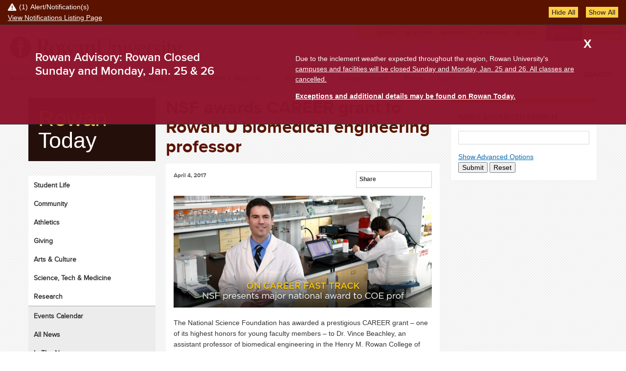

--- FILE ---
content_type: text/html; charset=UTF-8
request_url: https://today.rowan.edu/news/2017/04/nsf-awards-career-grant-rowan-u-biomedical-engineering-professor.html
body_size: 46670
content:
<!DOCTYPE html PUBLIC "-//W3C//DTD XHTML+RDFa 1.0//EN" "http://www.w3.org/MarkUp/DTD/xhtml-rdfa-1.dtd">
<html xmlns="http://www.w3.org/1999/xhtml" class="js csstransforms csstransforms3d csstransitions" dir="ltr" lang="en" version="XHTML+RDFa 1.0" xml:lang="en" xmlns:content="http://purl.org/rss/1.0/modules/content/" xmlns:dc="http://purl.org/dc/terms/" xmlns:foaf="http://xmlns.com/foaf/0.1/" xmlns:og="http://ogp.me/ns#" xmlns:rdfs="http://www.w3.org/2000/01/rdf-schema#" xmlns:sioc="http://rdfs.org/sioc/ns#" xmlns:sioct="http://rdfs.org/sioc/types#" xmlns:skos="http://www.w3.org/2004/02/skos/core#" xmlns:xsd="http://www.w3.org/2001/XMLSchema#">
	<head profile="http://www.w3.org/1999/xhtml/vocab">
		
  <!-- Google Tag Manager -->
    
    <script>(function(w,d,s,l,i){w[l]=w[l]||[];w[l].push({'gtm.start':
    new Date().getTime(),event:'gtm.js'});var f=d.getElementsByTagName(s)[0],
    j=d.createElement(s),dl=l!='dataLayer'?'&l='+l:'';j.async=true;j.src=
    'https://www.googletagmanager.com/gtm.js?id='+i+dl;f.parentNode.insertBefore(j,f);
    })(window,document,'script','dataLayer','GTM-KBS9C8J');</script>
    
  <!-- End Google Tag Manager -->

<link href="https://www.rowan.edu/_files/_files/css/flexslider.css" media="all" rel="stylesheet" type="text/css" />
<link href="https://www.rowan.edu/_files/_files/css/main.css" media="all" rel="stylesheet" type="text/css" />
<link href="https://www.rowan.edu/_files/_files/css/customglobal.css" media="all" rel="stylesheet" type="text/css" />
<link href="https://www.rowan.edu/_files/_files/css/anniversary.css" media="all" rel="stylesheet" type="text/css" />
<link href="https://www.rowan.edu/_files/_files/css/brightedge.css" media="all" rel="stylesheet" type="text/css" />

<style media="all" type="text/css">
/*<![CDATA[ */
.username-textfield{display:none !important;}
/* ]]> */
</style>
<!-- Font Awesome 6 Pro Max Kit - w/o v4-shims -->

    <script src="https://kit.fontawesome.com/3766c69bbc.js" crossorigin="anonymous"></script>
    
<script src="https://www.rowan.edu/_files/_files/js/embed.min.js" ></script>
<script type="text/javascript">
setTimeout(function(){var a=document.createElement("script");
var b=document.getElementsByTagName("script")[0];
a.src=document.location.protocol+"//script.crazyegg.com/pages/scripts/0010/6392.js?"+Math.floor(new Date().getTime()/3600000);
a.async=true;a.type="text/javascript";b.parentNode.insertBefore(a,b)}, 1);
</script>
    <!--BE IXF: JavaScript begin-->
		<!--Access to and use of BrightEdge AutoPilot - Self Connecting Pages is governed by the
			Infrastructure Product Terms located at: www.brightedge.com/infrastructure-product-terms.
			Customer acknowledges and agrees it has read, understands and agrees to be bound by the
			Infrastructure Product Terms. -->
		<script src="//cdn.bc0a.com/autopilot/f00000000251854/autopilot_sdk.js" ></script>
    <!--BE IXF: JavaScript end-->

		<link href="../../../css/today.css" rel="stylesheet" />
		<link href="../../../css/chosen.min.css" rel="stylesheet" />
		<meta content="text/html; charset=UTF-8" http-equiv="Content-Type" />
		<!--[if IE]>
		<meta http-equiv="X-UA-Compatible" content="IE=edge,chrome=1" />
		<![endif]-->
		<meta content="yes" name="apple-mobile-web-app-capable" />
		<link href="https://www.rowan.edu/_files/_files/images/rowan_logo_torch_152px.png" rel="apple-touch-icon" sizes="152x152" />
		<meta content="width=device-width, initial-scale=1.0" name="viewport" />
		<link href="https://www.rowan.edu/_files/_files/images/favicon.ico" rel="shortcut icon" type="image/vnd.microsoft.icon" />
		<meta content="A Leader in University Academics" name="description" />
		
		

<meta content="text/html; charset=UTF-8" http-equiv="Content-Type" />
<!--[if IE]>
<meta http-equiv="X-UA-Compatible" content="IE=edge,chrome=1" />
<![endif]-->
<meta content="yes" name="apple-mobile-web-app-capable" />
<link href="/_files/_files/images/rowan_logo_torch_152px.png" rel="apple-touch-icon" sizes="152x152" />
<meta content="width=device-width, initial-scale=1.0" name="viewport" />
<link href="/_files/_files/images/favicon.ico" rel="shortcut icon" type="image/vnd.microsoft.icon" />
     <link href="https://today.rowan.edu/news/2017/04/nsf-awards-career-grant-rowan-u-biomedical-engineering-professor.html" rel="canonical" />



        
    <meta content="A Leader in University Academics" name="description" />
    <meta content="NSF awards CAREER grant to Rowan U biomedical engineering professor" property="og:title" />   


<meta content="website" property="og:type" /> 

<meta content="https://today.rowan.edu/news/2017/04/nsf-awards-career-grant-rowan-u-biomedical-engineering-professor.html" property="og:url" />

    <meta content="https://today.rowan.edu/_images/news-photos/2013/17-156_vince_beachley_homepage_graphic.jpg" property="og:image" />

            <meta content="@RowanUniversity" name="twitter:site" />


<meta content="summary" name="twitter:card" />

<meta content="https://today.rowan.edu/news/2017/04/nsf-awards-career-grant-rowan-u-biomedical-engineering-professor.html" name="twitter:url" />
<meta content="NSF awards CAREER grant to Rowan U biomedical engineering professor | Rowan University" name="twitter:title" />





		

         <title>NSF awards CAREER grant to Rowan U biomedical engineering professor | Rowan Today | Rowan University</title>

	</head>
	<body class="html not-front not-logged-in one-sidebar sidebar-second page-node page-node- page-node-37105 node-type-news news-page rowan-today-listing-page domain-rowan-ohodev-com platform-windows domain-rowan-today">
		<noscript>
			<iframe height="0" src="https://www.googletagmanager.com/ns.html?id=GTM-KBS9C8J" style="display:none;visibility:hidden" width="0" ></iframe>
		</noscript>
		<!--
    <div id="skip-link">
			<a class="element-invisible element-focusable" href="#main">Skip to main content</a>
		</div>
    -->
		<div id="header">
			<div class="container">
				<a class="skip-main" href="#main">Skip to main content</a>
<div class="top-menu">
<div class="tab">
<div class="personas"><menu>
<li><a class="news" href="../../../index.html">News</a></li>
<li><a class="alumni" href="https://www.alumni.rowan.edu/s/1653/02-alumni/start.aspx?gid=2&amp;pgid=61">Alumni</a></li>
<li><a class="parent" href="https://sites.rowan.edu/parentsfamily/index.html">Parents</a></li>
<li><a class="donor" href="https://sites.rowan.edu/advancement/index.html">Donors</a></li>
<li><a class="jobs" href="https://jobs.rowan.edu/en-us/listing/">Jobs</a></li>
<a href="https://admissions.rowan.edu/admissions-process/index.html"><button class="apply-button">Apply</button></a> <a href="https://my.rowan.edu/"><button class="my-rowan"><span class="my">my</span>Rowan</button></a></menu></div>
</div>
</div>
<header>
<div class="region region-header clearfix">
<div class="block block-block site-logo site-logo-main" id="block-block-1">
<div class="content"><a href="https://www.rowan.edu/index.html" id="logo" rel="home" title="Home">Rowan University</a></div>
</div>
<div class="block block-block" id="block-block-13">
<div class="block block-menu-block nav clearfix" id="block-menu-block-1">
<div class="content">
<div class="menu-block-wrapper menu-block-1 menu-name-main-menu parent-mlid-0 menu-level-1">
<ul aria-labelledby="btnNavMenu" class="menu js-dropdown" id="js-nav-main">
<li class="first expanded menu-mlid-512"><a class="parent" href="https://www.rowan.edu/admissions_aid/index.html" id="linkAdmissions">Admissions &amp; Aid</a>
<ul class="menu">
<li class="first leaf menu-mlid-2155"><a href="https://admissions.rowan.edu/index.html">First-Year Admissions</a></li>
<li class="first leaf menu-mlid-2155"><a href="https://admissions.rowan.edu/admissions-process/transfer-requirements/index.html">Transfer Admissions</a></li>
<li class="first leaf menu-mlid-2155"><a href="https://sites.rowan.edu/financial-aid/index.html">Financial Aid</a></li>
<li class="first leaf menu-mlid-2155"><a href="https://global.rowan.edu/index.html" rel="noopener noreferrer" target="_blank">Graduate Admissions</a></li>
<li class="first leaf menu-mlid-2155"><a href="https://www.rowan.edu/admissions_aid/medical_education.html">Medical Education Admissions</a></li>
<li class="first leaf menu-mlid-2155"><a href="https://admissions.rowan.edu/international/index.html">International Admissions</a></li>
<li class="first leaf menu-mlid-2155"><a href="https://apply.rowan.edu/portal/visit" title="Register to visit Rowan University for a Tour or Open House">Tours &amp; Open Houses</a></li>
<li class="first leaf menu-mlid-2155"><a href="https://www.rowan.edu/online/index.html">Rowan Online</a></li>
<li class="last leaf menu-mlid-1316"><a href="https://global.rowan.edu/index.html">Degree Completion</a></li>
</ul>
</li>
<li class="expanded menu-mlid-1834"><a class="parent" href="https://www.rowan.edu/academics/index.html" id="linkAcademics">Academics</a>
<ul class="menu">
<li class="first leaf has-children menu-mlid-1833"><a href="https://www.rowan.edu/academics/colleges_and_schools/index.html">Colleges &amp; Schools</a></li>
<li class="leaf menu-mlid-1835"><a href="https://www.rowan.edu/academics/degree_programs.html">Degrees &amp; Programs</a></li>
<li class="leaf menu-mlid-2288"><a href="https://www.rowan.edu/academics/cou_sche_reg.html">Courses, Schedules &amp; Registration</a></li>
<li class="leaf menu-mlid-1837"><a href="https://sites.rowan.edu/student-success/index.html">Student Success</a></li>
<li class="leaf menu-mlid-1837"><a href="https://sites.rowan.edu/international/index.html">International</a></li>
<li class="leaf menu-mlid-2862"><a href="https://global.rowan.edu/alternate-pathways/summer-winter/index.html" rel="noopener noreferrer" target="_blank">Winter &amp; Summer Sessions</a></li>
<li class="leaf menu-mlid-4539"><a href="https://global.rowan.edu/alternate-pathways/county-college-partner-schools/index.html" rel="noopener noreferrer" target="_blank">Camden Campus</a></li>
<li class="leaf menu-mlid-1324"><a href="https://www.rowan.edu/academics/university_libraries.html">Rowan University Libraries</a></li>
<li class="last leaf menu-mlid-1840"><a href="https://www.rowan.edu/academics/bookstore.html">Bookstore</a></li>
</ul>
</li>
<li class="expanded menu-mlid-515"><a class="parent" href="https://www.rowan.edu/campus_life/index.html" id="linkCampusLife">Campus Life</a>
<ul class="menu">
<li class="first leaf menu-mlid-1345"><a href="https://www.rowan.edu/campus_life/arts.html">The Arts at Rowan</a></li>
<li class="leaf has-children menu-mlid-1841"><a href="https://www.rowan.edu/campus_life/atheletics_sports.html">Athletics &amp; Sports Recreation</a></li>
<li class="leaf menu-mlid-1341"><a href="https://www.rowan.edu/campus_life/health_safety.html">Health &amp; Safety</a></li>
<li class="leaf menu-mlid-1339"><a href="https://www.rowan.edu/campus_life/housing_dining.html">Housing &amp; Dining</a></li>
<li class="leaf menu-mlid-5057"><a href="https://irt.rowan.edu/index.html" rel="noopener noreferrer" target="_blank">Technology on Campus</a></li>
<li class="leaf menu-mlid-1843"><a href="https://www.rowan.edu/campus_life/entert_culture.html">Entertainment &amp; Culture</a></li>
<li class="last leaf menu-mlid-1843"><a href="https://sites.rowan.edu/center-for-well-being/index.html">Center for Well-being</a></li>
</ul>
</li>
<li class="expanded menu-mlid-1714"><a class="parent" href="https://www.rowan.edu/health_medicine/index.html" id="linkHealth">Health &amp; Medicine</a>
<ul class="menu">
<li class="leaf menu-mlid-2077"><a href="https://cmsru.rowan.edu/index.html" rel="noopener noreferrer" target="_blank">Cooper Medical School of Rowan University (MD)</a></li>
<li class="last leaf menu-mlid-1708"><a href="https://sites.rowan.edu/vhc/index.html" rel="noopener" target="_blank">Virtua Health College of Medicine &amp; Life Sciences (DO)</a></li>
<li class="last leaf menu-mlid-1708"><a href="https://svm.rowan.edu/index.html" rel="noopener noreferrer" target="_blank">Shreiber School of Veterinary Medicine (DVM)</a></li>
</ul>
</li>
<li class="expanded menu-mlid-1720"><a class="parent" href="https://research.rowan.edu/index.html" id="linkResearch">Research</a>
<ul class="menu">
<li class="first leaf menu-mlid-7239"><a href="https://research.rowan.edu/officeofresearch/index.html">Office of Research</a></li>
<li class="leaf menu-mlid-1334"><a href="https://research.rowan.edu/centers/index.html">Research Centers &amp; Institutes</a></li>
<li class="leaf menu-mlid-7240"><a href="http://sjtechpark.org/" rel="noopener" target="_blank">South Jersey Technology Park</a></li>
<li class="last leaf menu-mlid-7105"><a href="../../topics/research.html">Research News</a></li>
</ul>
</li>
<li class="expanded menu-mlid-756"><a href="https://www.rowan.edu/military/index.html">Military/Veterans</a></li>
<li class="expanded menu-mlid-756"><a href="https://sites.rowan.edu/center-for-well-being/thrive/index.html">Thrive</a></li>
<li class="expanded menu-mlid-756"><a class="parent" href="https://www.rowan.edu/about/index.html" id="linkAbout">About</a>
<ul class="menu">
<li class="first leaf menu-mlid-1325"><a href="https://www.rowan.edu/about/leadership.html">Leadership</a></li>
<li class="leaf has-children menu-mlid-564"><a href="https://www.rowan.edu/about/oppaf/index.html">Our Past, Present &amp; Future</a></li>
<li class="leaf has-children menu-mlid-1147"><a href="https://www.rowan.edu/about/visiting/index.html">Visiting Rowan</a></li>
<li class="leaf menu-mlid-761"><a href="https://www.rowan.edu/about/working.html">Working at Rowan</a></li>
<li class="leaf menu-mlid-761"><a href="https://sites.rowan.edu/fastfacts/index.html">Rowan Fast Facts</a></li>
<li class="leaf menu-mlid-1848"><a href="https://www.rowan.edu/about/giving.html">Giving to Rowan</a></li>
<li class="leaf menu-mlid-1424"><a href="../../../index.html">News &amp; Events</a></li>
<li class="last leaf menu-mlid-1148"><a href="https://www.rowan.edu/about/contact.html">Contact Us</a></li>
</ul>
</li>
</ul>
</div>
</div>
</div>
<div class="block block-search" id="block-search-form"><!--<img id="search-toggle" src="[data-uri]" alt="Search Rowan" />--><button aria-controls="searchForm" aria-expanded="false" class="title toggle-menu" data-menu="#block-search-form .content">Search</button>
<div aria-label="Search" class="content js-dropdown" id="searchForm">
<div class="directory"><span class="search-tab"><a href="#edit-search-block-form--2">Search Rowan</a></span><span class="people"><a class="directory" href="https://directory.rowan.edu/">Search People</a></span></div>
<form accept-charset="UTF-8" action="//search.rowan.edu/search" class="google-cse-oho" id="search-block-form" method="get">
<div>
<div class="container-inline">
<div class="form-item form-type-textfield form-item-search-block-form"><label class="element-invisible" for="edit-search-block-form--2">Search</label> <input class="form-text" id="edit-search-block-form--2" maxlength="128" name="q" placeholder="enter search terms" size="15" title="Enter the terms you wish to search for." type="text" value="" /></div>
<div class="form-actions form-wrapper" id="edit-actions"><input class="form-submit" id="edit-submit" name="op" type="submit" value="Go" /></div>
<input name="proxystylesheet" type="hidden" value="default_frontend" /> <input name="client" type="hidden" value="default_frontend" /></div>
</div>
</form></div>
</div>
</div>
</div>
</header>
			</div>
			<!-- /.container -->
		</div>
		<!-- /#header -->
		<div id="page">
			<div class="row container" id="main">
				<div class="inner clearfix">
					<div class="six columns push-three" id="content">
						<h2 class="title hide-tab-desktop h1" id="page-title">NSF awards CAREER grant to Rowan U biomedical engineering professor</h2>
<h1 class="title hide-tab-mobile" id="page-title">NSF awards CAREER grant to Rowan U biomedical engineering professor</h1>

						<!--
						<div id="content-top">
							<div class="region region-content-top clearfix">
								<div class="block block-views" id="block-views-basic-page-block-2">
									<div class="content">
										<div class="view view-basic-page view-id-basic_page view-display-id-block_2 view-dom-id-e98f74a8d1a766f1f67712f07f7d1593">
											<div class="view-content">
												<div class="views-row views-row-1 views-row-odd views-row-first views-row-last" ></div>
											</div>
										</div>
									</div>
								</div>
							</div>
						</div> -->
						<!-- /#content-top -->
						<div class="tabs" ></div>
						<div class="region region-content clearfix">
							
<div class="block block-system" id="block-system-main">
  <div class="content">
    <div about="news/2017/04/nsf-awards-career-grant-rowan-u-biomedical-engineering-professor" class="node node-news clearfix" id="node-37105" typeof="sioc:Item foaf:Document">
      <span class="rdf-meta element-hidden" content="NSF awards CAREER grant to Rowan U biomedical engineering professor" property="dc:title" ></span>
      <span class="rdf-meta element-hidden" content="0" datatype="xsd:integer" property="sioc:num_replies" ></span>
      <div class="content">
        <div class="sharethis-buttons">
          <div class="st-outer">
            <div class="st-inner">
              <span class="st-copy">Share</span>
                <div class="sharethis-wrapper">
                    <span class="st_twitter" ></span>
                    <span class="st_facebook" ></span>
                    <span class="st_linkedin" ></span>
                    <span class="st_email" ></span>
                    <span class="st_sharethis" ></span>
                    <span class="st_plusone" st_processed="yes" st_title="NSF awards CAREER grant to Rowan U biomedical engineering professor" st_url="http://today.rowan.edu/news/2017/04/nsf-awards-career-grant-rowan-u-biomedical-engineering-professor.html">
                      <div style="display:inline-block;overflow:hidden;line-height:0px;position:relative;vertical-align:middle;bottom:0px;width:36px; height:16px;"> <div id="___plusone_0" style="text-indent: 0px; margin: 0px; padding: 0px; background: transparent; border-style: none; float: none; line-height: normal; font-size: 1px; vertical-align: baseline; display: inline-block; width: 24px; height: 15px;"><iframe data-gapiattached="true" frameborder="0" hspace="0" id="I0_1531497645374" marginheight="0" marginwidth="0" name="I0_1531497645374" ng-non-bindable="" scrolling="no" src="https://apis.google.com/u/0/se/0/_/+1/fastbutton?usegapi=1&amp;size=small&amp;count=false&amp;origin=https%3A%2F%2Ftoday.rowan.edu&amp;url=https%3A%2F%2Ftoday.rowan.edu%2Fhome%2Fnews%2F2018%2F07%2F12%2Frowan-engineering-welcomes-best-young-men&amp;gsrc=3p&amp;ic=1&amp;jsh=m%3B%2F_%2Fscs%2Fapps-static%2F_%2Fjs%2Fk%3Doz.gapi.en.qA7wjOhZO4Y.O%2Fam%3DwQ%2Frt%3Dj%2Fd%3D1%2Frs%3DAGLTcCMnzW3H_D-5RMxvA2cD6Y5uRbjt7w%2Fm%3D__features__#_methods=onPlusOne%2C_ready%2C_close%2C_open%2C_resizeMe%2C_renderstart%2Concircled%2Cdrefresh%2Cerefresh&amp;id=I0_1531497645374&amp;_gfid=I0_1531497645374&amp;parent=https%3A%2F%2Ftoday.rowan.edu&amp;pfname=&amp;rpctoken=55818171" style="position: static; top: 0px; width: 24px; margin: 0px; border-style: none; left: 0px; visibility: visible; height: 15px;" tabindex="0" title="G+" vspace="0" width="100%" ></iframe></div></div>
                    </span>
                    <span class="st_fblike" st_processed="yes" st_title="NSF awards CAREER grant to Rowan U biomedical engineering professor" st_url="http://today.rowan.edu/news/2017/04/nsf-awards-career-grant-rowan-u-biomedical-engineering-professor.html">
                      <span style="text-decoration:none;color:#000000;display:inline-block;cursor:pointer;position:relative;margin:3px 3px 0;padding:0px;font-size:11px;line-height:0px;vertical-align:bottom;overflow:visible;top:1px;margin-top:0px;">
                        <div class="fb-like fb_iframe_widget" data-action="" data-href="http://today.rowan.edu/news/2017/04/nsf-awards-career-grant-rowan-u-biomedical-engineering-professor.html" data-layout="button_count" data-send="false" data-show-faces="false" fb-iframe-plugin-query="app_id=&amp;container_width=0&amp;href=http%3A%2F%2Ftoday.rowan.edu%2Fnews%2F2017%2F04%2Fnsf-awards-career-grant-rowan-u-biomedical-engineering-professor.html&amp;layout=button_count&amp;locale=en_US&amp;sdk=joey&amp;send=false&amp;show_faces=false" fb-xfbml-state="rendered">
                          <span style="vertical-align: bottom; width: 61px; height: 20px;">
                            <iframe allow="encrypted-media" allowfullscreen="true" allowtransparency="true" class="" frameborder="0" height="1000px" name="f3bd58e76c063f8" scrolling="no" src="https://www.facebook.com/v2.0/plugins/like.php?app_id=&amp;channel=https%3A%2F%2Fstaticxx.facebook.com%2Fconnect%2Fxd_arbiter%2Fr%2F1e2RywyANNe.js%3Fversion%3D42%23cb%3Dfb3ab667c3c008%26domain%3Dtoday.rowan.edu%26origin%3Dhttps%253A%252F%252Ftoday.rowan.edu%252Ff2e10aec9bd06c4%26relation%3Dparent.parent&amp;container_width=0&amp;href=http%3A%2F%2Ftoday.rowan.edu%2Fnews%2F2017%2F04%2Fnsf-awards-career-grant-rowan-u-biomedical-engineering-professor.html&amp;layout=button_count&amp;locale=en_US&amp;sdk=joey&amp;send=false&amp;show_faces=false" style="border: none; visibility: visible; width: 61px; height: 20px;" title="fb:like Facebook Social Plugin" width="1000px" ></iframe>
                          </span>
                        </div>
                      </span>
                    </span>
                </div>
            </div>
          </div>
        </div>
                                                <div class="field field-name-field-news-article-date field-type-datetime field-label-hidden">
          <div class="field-items">
            <div class="field-item odd">
                                    <span class="date-display-single" content="2017-04-04T13:30:00-04:00" datatype="xsd:dateTime" property="dc:date">April 4, 2017</span>
            </div>
          </div>
        </div>
                                <div class="field field-name-field-news-photo field-type-image field-label-hidden">
            <div class="field-items">
                <div class="field-item odd">
                    
                    <img alt="" src="../../../_images/news-photos/2013/17-156_vince_beachley_homepage_graphic.jpg" typeof="foaf:Image" />
                    
                </div>
            </div>
        </div>
                        
                
                <div class="field field-name-body field-type-text-with-summary field-label-hidden clearfix">
            <div class="field-items">
                <div class="field-item odd" property="content:encoded">
                    <p>The National Science Foundation has awarded a prestigious CAREER
grant – one of its highest honors for young faculty members – to
Dr. Vince Beachley, an assistant professor of biomedical
engineering in the Henry M. Rowan College of Engineering at Rowan
University.</p>
<p>Beachley will use the $500,000 award to support his novel work
titled “Post-Processing Polymer Nanofibers for Improved Mechanical
Properties.”</p>
<h3>Most prestigious</h3>
<p>According to the NSF, the Faculty Early Career Development
(CAREER) Program offers the organization’s “most prestigious awards
in support of early-career faculty who have the potential to serve
as academic role models in research and education and to lead
advances.”</p>
<p>Beachley, along with a team of graduate and undergraduate
engineering students, will focus on enhancing the mechanical
strength of polymer nanofibers through a processing method know as
post drawing. Post drawing elongates the fibers to several times
their initial length and causes long molecules to align inside the
fiber, increasing its strength.  Strong polymer nanofiber
materials could be useful in such diverse areas as biomedical
implants and aircraft components.</p>
<p>The most common way of producing larger polymer fibers is via
liquefying, extruding and drawing out the materials. Extrusion
provides engineers and scientists with a fiber as small as 5 to 10
microns. A human hair ranges from 17 to 181 microns.
Electrospinning, a nanofabrication process driven by a high-voltage
power source, can produce nanofibers that are 100 to 1000
nanometers, rougher 200 times thinner than a human hair.</p>
<p>However, electrospun nanofibers have surprisingly poor strength.
“Generally, as you make materials smaller they become stronger.
Nanofibers should be stronger than conventional polymer fibers, but
they’re not,” Beachley said. “This could be because they are not
subject to post drawing. We expect to be able to make much stronger
electrospun nanofibers by integrating this process.”</p>
<h3>Health care, environmental benefits</h3>
<p>If post drawing leads to stronger electrospun nanofibers, they
can be used in more applications that will benefit industries and
the environment, including reducing energy costs and improving
orthopedic procedures, such as anterior cruciate ligament
replacements.</p>
<p>Beachley’s reaction to the award was straightforward. “Very
excited. To get this award and to get this honor, it’s humbling,”
said Beachley, who has three patents related to the work covered by
the award. “We’ve already shown that we can make much stronger
nanofibers with these processes. The research funded by the CAREER
award will be focused on discovering how that works and just how
far we can push the technology. Given the broad applications of
strong lightweight materials, the potential impact could be
immense.”</p>
<p>Hired as the first professor in Rowan’s new Department of
Biomedical Engineering, Beachley earned a B.S. in engineering
science and mechanics from Virginia Tech and a Ph.D. in
bioengineering from Clemson University. He was a postdoctoral
fellow at the Johns Hopkins School of Medicine in the Translational
Tissue Engineering Center. He joined the Rowan faculty in 2014.</p>
<h3>Multiple patents</h3>
<p>Beachley holds 11 issued or pending patents and has been awarded
close to $1 million in other research funding. He has won numerous
awards, including the Rising Innovator Award from the Rowan Office
of Technology and Commercialization. Among his outreach activities
have been sessions at Williamstown High School to teach and inspire
the next generation of scientists and engineers. The CAREER award
will fund such outreach, in addition to research and technology
development.</p>
<p>Dr. Anthony Lowman, dean of the Henry M. Rowan College of
Engineering, said, “Dr. Beachley’s work is important to many
fields. While he has demonstrated exceptional talent throughout his
career at Rowan – and before – this award provides national
recognition from one of the most important organizations in our
nation that funds engineering research. It’s a reflection of his
work and the caliber of our faculty overall.”</p>
                </div>
            </div>
        </div>
                
                        
                </div>
    </div>
  </div>
</div>

						</div>
					</div>
					<!--/#content -->
					<div class="three columns" id="sidebar-second">
						<div class="region region-sidebar-second clearfix">
							







<div class="block block-rowan-stock" id="block-rowan-stock-rowan-stock-news-advanced-search">
  <h2 class="title">NEWS ADVANCED SEARCH</h2>
  <div class="content">
    <form accept-charset="UTF-8" action="../../index.html" id="filter-form" method="get">
      <div>
        <div class="form-item form-type-textfield form-item-search-text">
          <input class="form-text" id="filter" maxlength="128" name="filter" size="60" type="text" value="" />
        </div>
        <!-- <input class="form-submit" id="edit-submit-2" name="op" type="submit" value="Submit" /> -->
        <div id="advanced_search_options" style="display:none">
              <div class="form-group">
                <label for="date-from">From</label>
                <input class="form-control" id="date-from" name="date-from" style="width: 100%" type="text" />
              </div>
              <div class="form-group">
                <label for="date-to">To</label>
                <input class="form-control" id="date-to" name="date-to" style="width: 100%" type="text" />
              </div>
              
              <div class="form-group">
                <label for="topic-select">Filter by topic</label>
                <select class="chosen-select" data-placeholder="Choose a topic..." id="topics" multiple="true" name="topics" style="width: 100%">
                                            <option>*EVERGREEN*</option>
                                            <option>Admissions: Accomplished</option>
                                            <option>Admissions: Community</option>
                                            <option>Admissions: Future</option>
                                            <option>Admissions: In-Demand</option>
                                            <option>Arts &amp; Culture</option>
                                            <option>Athletics</option>
                                            <option>Commencement</option>
                                            <option>Common Reading</option>
                                            <option>Community</option>
                                            <option>Events</option>
                                            <option>Giving</option>
                                            <option>Greek Life</option>
                                            <option>Holidays</option>
                                            <option>Lecture/Seminar</option>
                                            <option>Medicine</option>
                                            <option>Open Houses</option>
                                            <option>Philanthropy</option>
                                            <option>Science &amp; Technology</option>
                                            <option>Student Academic Achievement</option>
                                            <option>Student Life</option>
                                            <option>Tours</option>
                                            <option>Training &amp; Workshops</option>
                                            <option>Voulunteerism</option>
                                    </select>
              </div>
              
                      </div> 
        <div><a href="#" id="advanced_search_toggle">Advanced Options</a></div>
        <button type="submit" value="Submit">Submit</button>
        <button id="reset" type="reset" value="Reset">Reset</button>
      </div>
    </form>
  </div>
</div>
							<!--
							    <system-region name="SUGGEST-STORY" />
							-->
							
							
						</div>
					</div>
					<!-- /#sidebar-second -->
					<div class="three columns pull-six tablet-cols-0 portrait-right" id="sidebar-first">
						<div id="sidebar-first-nav">
							<div class="region region-sidebar-first-nav clearfix">
								<div class="block block-boxes block-boxes-simple" id="block-boxes-return-to-rowan">
									<div class="content">
										<div class="boxes-box" id="boxes-box-return_to_rowan">
											<div class="boxes-box-content">
												<a href="https://www.rowan.edu/home/home">
													<h4 class="return-to-rowan">Return to Rowan.edu</h4>
												</a>
											</div>
										</div>
									</div>
								</div>
								<div class="block block-boxes block-boxes-simple" id="block-boxes-today-branding">
									<div class="content">
										<div class="boxes-box" id="boxes-box-today_branding">
											<div class="boxes-box-content">
												<a class="branding" href="//today.rowan.edu">
													<h2 class="rowan">Rowan</h2>
													<h2 class="today">Today</h2>
												</a>
											</div>
										</div>
									</div>
								</div>
								<div class="block block-menu nav-sidebar" id="block-menu-menu-left-sidebar-rowan-today">
									<div class="content">
										
<ul class="menu">
    
        
            
        
            
        
    <li class="first leaf">
                        <a href="../../topics/student-life.html">Student Life</a>
    </li>
    
        
        
            
        
        
        
    <li class="leaf">
                        <a href="../../topics/community.html">Community</a>
    </li>
    
        
        
            
        
        
        
    <li class="leaf">
                        <a href="../../topics/athletics.html">Athletics</a>
    </li>
    
        
        
            
        
        
        
    <li class="leaf">
                        <a href="../../topics/giving.html">Giving</a>
    </li>
    
        
        
            
        
        
        
    <li class="leaf">
                        <a href="../../topics/arts-culture.html">Arts &amp; Culture</a>
    </li>
    
        
        
            
        
        
        
    <li class="leaf">
                        <a href="../../topics/science-tech.html">Science, Tech &amp; Medicine</a>
    </li>
    
        
        
            
        
        
        
    <li class="leaf">
                        <a href="../../topics/research.html">Research</a>
    </li>
    
        
        
            
        
        
        
    <li class="leaf">
                        <a class="gray-menu-item" href="../../../events/index.html">Events Calendar</a>
    </li>
    
        
        
            
        
        
        
    <li class="leaf">
                        <a class="gray-menu-item" href="../../index.html">All News</a>
    </li>
    
        
        
            
        
        
        
    <li class="leaf">
                        <a class="gray-menu-item" href="../../../in-the-news/index.html">In The News</a>
    </li>
    
        
        
            
        
        
        
    <li class="leaf">
                        <a class="gray-menu-item" href="https://wgls.rowan.edu//podcasts.html">Podcast</a>
    </li>
    
        
        
            
        
            
        
    <li class="last leaf">
                        <a class="gray-menu-item" href="https://sites.rowan.edu/publicsafety/emergencyservices/officeofemergency/index.html">Emergency</a>
    </li>
    
    </ul>




									</div>
								</div>
							</div>
						</div>
						<!-- /#sidebar-first-nav -->
					</div>
					<!-- /#sidebar-first -->
				</div>
				<!-- /.inner -->
			</div>
			<!-- /#main /.row -->
		</div>
		<!-- /#page /.container -->
		<div class="clearfix" id="footer">
			<footer><div class="container">
<div class="region region-footer clearfix">
<div class="block block-block" id="block-block-2">
<div class="content">
<ul class="social-media">
<li class="linkedin"><a href="https://www.linkedin.com/school/19237/">Rowan on LinkedIn</a></li>
<li class="facebook"><a href="https://www.facebook.com/RowanUniversity">Rowan on Facebook</a></li>
<li class="instagram"><a href="https://www.instagram.com/rowanuniversity/">Rowan on Instagram</a></li>
<li class="youtube"><a href="https://www.youtube.com/rowanuniversity">Rowan on YouTube</a></li>
<li class="tiktok"><a href="https://www.tiktok.com/@rowanu?lang=en">Rowan on Tiktok</a></li>
</ul>
</div>
</div>
<div class="block block-block" id="block-block-14">
<div class="content">
<div class="footer-global-logo"><img alt="Rowan University logo link to homepage" src="https://www.rowan.edu/_files/_files/images/RowanLogo.svg" /></div>
<div class="footer-global-address">
<p><span style="white-space: nowrap;">Rowan University</span> • <span style="white-space: nowrap;">201 Mullica Hill Road</span> • <span style="white-space: nowrap;">Glassboro, New Jersey 08028</span> • <span style="white-space: nowrap;">856-256-4000</span></p>
</div>
</div>
</div>

<div id="brightedge">
<!-- BrightEdge Autopilot -->
<div class="be-ix-link-block"><!--Link Block Target Div--></div>
</div>

<div class="block block-block" id="block-block-3">
<div class="content">
<p>©2026 Rowan University. <a href="https://sites.rowan.edu/consumer-disclosures/index.html">Consumer Disclosures</a> | <a href="https://catalog.rowan.edu/">University Catalog</a></p>
<p>Read the <a href="https://sites.rowan.edu/publicsafety/clery/noticeofavailability.html">Notice of Availability of Rowan’s Annual Security &amp; Fire Safety Report</a></p>
</div>
</div>
</div>
</div>
</footer>









		</div>
		<!-- /#footer /.clearfix -->
		 <script src="https://www.rowan.edu/_files/_files/js/jquery.js" type="text/javascript" ></script>
<script src="https://code.jquery.com/ui/1.12.1/jquery-ui.js" ></script>
<script type="text/javascript">
<!--//--><![CDATA[//><!--
window.jQuery || document.write("<script src='/home/sites/all/modules/contrib/jquery_update/replace/jquery/1.8/jquery.js'>\x3C/script>")
//--><!]]>
</script>
<script src="https://www.rowan.edu/_files/_files/js/js__pfiB0OjtfSGm_J2iMbwHpQbdUCT9To1D5U1ABVlK44k__L0A8qWs26Rk87xy2XvJXJxyTdN9x1BcAdqnNPGvC8O8__58f19WGj2bQgjCwoNEZbEWLcxNTlc7jEFer477iHGXk.js" type="text/javascript" ></script>
<script defer="defer" src="https://www.rowan.edu/_files/_files/js/js__qw5YOMmR7MBxGcMMNPFP1VyAnTZqd8g0fegdmV9u5VY__cUVy5RMsmKTrg7sKTRBaRlg_Buv9_9YXnpgzRnNRVrc__58f19WGj2bQgjCwoNEZbEWLcxNTlc7jEFer477iHGXk.js" type="text/javascript" ></script>
<script src="https://www.rowan.edu/_files/_files/js/js__PS36TmOL4AXbFMuI98uQ068P92PGhbpagpiWKVhIFyc__mQbA2IIgRHDF0uUYH0aQHWPGyxdOKt9T9_g5J3F_YHw__58f19WGj2bQgjCwoNEZbEWLcxNTlc7jEFer477iHGXk.js" type="text/javascript" ></script>
<script type="text/javascript">
<!--//--><![CDATA[//><!--
window.CKEDITOR_BASEPATH = '/home/sites/all/libraries/ckeditor/'
//--><!]]>
</script>

<script type="text/javascript">
<!--//--><![CDATA[//><!--
jQuery.extend(Drupal.settings,{"basePath":"\/home\/","pathPrefix":"","ajaxPageState":{"theme":"rowan","theme_token":"z4Ef-1eGutxQ1vbvH3xSy4Ln2m-7t5E5iADKEu2bwdM","css":{"modules\/system\/system.base.css":1,"modules\/system\/system.menus.css":1,"modules\/system\/system.messages.css":1,"modules\/system\/system.theme.css":1,"sites\/all\/modules\/contrib\/calendar\/css\/calendar_multiday.css":1,"modules\/comment\/comment.css":1,"sites\/all\/modules\/contrib\/date\/date_api\/date.css":1,"sites\/all\/modules\/contrib\/date\/date_popup\/themes\/datepicker.1.7.css":1,"sites\/all\/modules\/contrib\/date\/date_repeat_field\/date_repeat_field.css":1,"sites\/all\/modules\/contrib\/domain\/domain_nav\/domain_nav.css":1,"modules\/field\/theme\/field.css":1,"sites\/all\/modules\/contrib\/google_cse\/google_cse.css":1,"modules\/node\/node.css":1,"modules\/search\/search.css":1,"modules\/user\/user.css":1,"sites\/all\/modules\/custom\/uwsbasecamp\/css\/styles.css":1,"sites\/all\/modules\/contrib\/views\/css\/views.css":1,"sites\/all\/modules\/contrib\/ctools\/css\/ctools.css":1,"sites\/all\/modules\/contrib\/isotope\/css\/isotope.css":1,"sites\/all\/modules\/custom\/rowan_stock\/css\/rowan-site.css":1,"sites\/all\/modules\/contrib\/webform\/css\/webform.css":1,"sites\/all\/themes\/oho_basic_responsive\/styles\/normalize.css":1,"sites\/all\/themes\/oho_basic_responsive\/styles\/grid.css":1,"sites\/all\/themes\/oho_basic_responsive\/styles\/globals.css":1,"sites\/all\/themes\/rowan\/styles\/css\/mixins.css":1,"sites\/all\/themes\/rowan\/styles\/css\/global.css":1,"sites\/all\/themes\/rowan\/styles\/css\/typography.css":1,"sites\/all\/themes\/rowan\/styles\/css\/navigation.css":1,"sites\/all\/themes\/rowan\/styles\/css\/home.css":1,"sites\/all\/themes\/rowan\/styles\/css\/rowan-today.css":1,"sites\/all\/themes\/rowan\/styles\/css\/events.css":1,"sites\/all\/themes\/rowan\/styles\/css\/wysiwyg.css":1,"sites\/all\/themes\/rowan\/styles\/css\/flexbox.css":1,"sites\/all\/themes\/rowan\/styles\/css\/full-width.css":1,"sites\/all\/themes\/rowan\/styles\/css\/blogs.css":1,"sites\/all\/themes\/rowan\/styles\/css\/mentorship.css":1,"sites\/all\/themes\/rowan\/styles\/css\/jobs.css":1,"sites\/all\/themes\/rowan\/styles\/css\/publications.css":1,"sites\/all\/themes\/rowan\/styles\/css\/overrides.css":1,"sites\/all\/themes\/rowan\/styles\/css\/colleges.css":1,"sites\/all\/themes\/rowan\/styles\/css\/offices.css":1,"sites\/all\/themes\/rowan\/styles\/css\/maps.css":1,"sites\/all\/themes\/rowan\/styles\/css\/catalogs.css":1,"sites\/all\/themes\/rowan\/styles\/css\/users.css":1,"sites\/all\/themes\/rowan\/styles\/css\/gallery.css":1,"sites\/all\/themes\/rowan\/styles\/css\/doctors.css":1,"sites\/all\/themes\/rowan\/styles\/css\/tourform.css":1,"sites\/all\/themes\/rowan\/styles\/css\/emergency.css":1,"sites\/all\/themes\/rowan\/styles\/fonts\/font-awesome\/font-awesome.css":1,"sites\/all\/themes\/rowan\/styles\/fonts\/proximanova_semibold_macroman\/stylesheet1.css":1,"sites\/all\/themes\/rowan\/styles\/fonts\/proximanova_regular_macroman\/stylesheet2.css":1,"sites\/all\/themes\/rowan\/styles\/fonts\/proximanova_bold_macroman\/stylesheet3.css":1,"sites\/all\/themes\/rowan\/styles\/fonts\/proximanova_black_macroman\/stylesheet4.css":1,"sites\/all\/themes\/rowan\/styles\/css\/print.css":1,"0":1},"js":{"\/\/ajax.googleapis.com\/ajax\/libs\/jquery\/1.8.3\/jquery.js":1,"misc\/jquery.once.js":1,"misc\/drupal.js":1,"sites\/all\/libraries\/isotope\/jquery.isotope.min.js":1,"sites\/all\/modules\/contrib\/google_cse\/google_cse.js":1,"sites\/all\/modules\/custom\/flexbox\/flexbox.js":1,"sites\/all\/modules\/contrib\/floating_block\/floating_block.js":1,"sites\/all\/modules\/custom\/oho_twitter\/js\/customTwitter.js":1,"sites\/all\/modules\/custom\/rowan_rtlm\/js\/rowan-rtlm.js":1,"sites\/all\/modules\/custom\/rowan_stock\/js\/rowan-site.js":1,"sites\/all\/libraries\/form-defaults\/jquery.form-defaults.min.js":1,"sites\/all\/modules\/contrib\/webform_hints\/js\/webform_hints.js":1,"sites\/all\/modules\/contrib\/webform_conditional\/webform_conditional.js":1,"sites\/all\/modules\/contrib\/webform\/js\/webform.js":1,"sites\/all\/modules\/contrib\/google_analytics\/googleanalytics.js":1,"sites\/all\/modules\/contrib\/piwik\/piwik.js":1,"sites\/all\/themes\/rowan\/js\/respond.min.js":1,"sites\/all\/themes\/rowan\/js\/jquery.hoverIntent.js":1,"sites\/all\/themes\/rowan\/js\/equal-col-heights.js":1,"sites\/all\/themes\/rowan\/js\/scripts.js":1,"sites\/all\/themes\/rowan\/js\/home.js":1,"sites\/all\/themes\/rowan\/js\/jquery.cycle2.min.js":1,"sites\/all\/themes\/rowan\/js\/jquery.cycle2.carousel.js":1,"sites\/all\/themes\/rowan\/js\/jquery.cycle2.swipe.min.js":1,"sites\/all\/themes\/rowan\/js\/oho-gallery.js":1,"sites\/all\/modules\/custom\/rowan_emergency\/js\/rowanemergency.jquery.js":1}},"floating_block":{".domain-rowan-today #sidebar-first":{"container":"#main"}},"googleCSE":{"cx":"005402677075098396477:q5jvxusx9xi","language":"","resultsWidth":600,"domain":"www.google.com"},"webform_conditional_webform_client_form_9659":{"fields":false,"nid":"9659","showSpeed":null},"urlIsAjaxTrusted":{"\/home\/academics\/degrees-programs":true,"http:\/\/search.rowan.edu\/search":true},"better_exposed_filters":{"views":{"basic_page":{"displays":{"block_2":{"filters":[]}}},"bottom_blocks":{"displays":{"block_11":{"filters":[]},"block_10":{"filters":[]},"block_5":{"filters":[]},"block_9":{"filters":[]},"block_8":{"filters":[]},"block_13":{"filters":[]},"block_3":{"filters":[]},"block_12":{"filters":[]}}}}},"googleanalytics":{"trackOutbound":1,"trackMailto":1,"trackDownload":1,"trackDownloadExtensions":"7z|aac|arc|arj|asf|asx|avi|bin|csv|doc(x|m)?|dot(x|m)?|exe|flv|gif|gz|gzip|hqx|jar|jpe?g|js|mp(2|3|4|e?g)|mov(ie)?|msi|msp|pdf|phps|png|ppt(x|m)?|pot(x|m)?|pps(x|m)?|ppam|sld(x|m)?|thmx|qtm?|ra(m|r)?|sea|sit|tar|tgz|torrent|txt|wav|wma|wmv|wpd|xls(x|m|b)?|xlt(x|m)|xlam|xml|z|zip","trackDomainMode":"1"},"piwik":{"trackMailto":1}});
//--><!]]>
</script>
<script src="https://www.rowan.edu/_files/_files/js/emergency.js" type="text/javascript" ></script>

	<script src="https://www.rowan.edu/_files/_files/js/jquery.flexslider-min.js" ></script>
	<script src="https://www.rowan.edu/_files/_files/js/moment/moment.min.js" ></script>
	<script src="https://www.rowan.edu/_files/_files/js/rssfeed.js" ></script>
	<script src="https://www.rowan.edu/_files/_files/js/scripts.js" ></script>
	
		

<script type="text/javascript">var carouselCount = 0;</script>
<script src="//ws.sharethis.com/button/buttons.js" type="text/javascript" ></script>
<script src="../../../js/jquery.twbspagination.js" ></script>
<script src="../../../js/hh.js" ></script>
<script src="../../../js/chosen.jquery.min.js" ></script>
<script>
        // Rowan Today Footer Scripts
            
            
        
        
            
               EVT.emit("init")
    </script>
		<div id="ads" ></div>
	</body>
</html>

--- FILE ---
content_type: text/css
request_url: https://today.rowan.edu/css/today.css
body_size: 1330
content:
figure {
	 border:.5px solid #00000012;
	 box-shadow:0px 0px 5px #00000021;
	 display:block;
	 height:auto;
	 max-width: 200px;
	 margin:20px !important;
	 float:right;
}
 figure img{
	 position:relative;
	 border-radius:2px 2px 0px 0px;
	 max-width:200px;
}
 figcaption {
	 border-radius:0px 0px 2px 2px;
	 background:#ffffff;
	 font: smaller sans-serif;
	 padding: 10px;
}
 @media screen and (max-width:945px) {
	 figure{
		 margin:auto !important;
		 float:none !important;
	}
}
 .callout-box {
	 color: var(--brown);
	 float: right;
	 width: 35%;
	 padding: 10px;
	 background: var(--gold-light-tint);
}
 .callout-box-gold {
	 background: var(--gold);
	 color: var(--brown);
	 float: right;
	 width: 35%;
	 padding: 14px;
	 margin: 14px;
}
 .callout-box a {
	 color: var(--greensand);
	 text-decoration: underline !important;
}
 .callout-box-gold a {
	 color: var(--greensand);
	 text-decoration: underline !important;
}
 .callout-box-gold h3 {
	 color: var(--brown);
}
 .callout-box h3 {
	 color: var(--brown);
}
 @media screen and (max-width: 768px) {
	 .callout-box {
		 float: none !important;
		 width: 100% !important;
		 margin: 0 !important;
	}
	 .callout-box-gold {
		 float: none !important;
		 width: 100% !important;
		 margin: 0 !important;
	}
}


--- FILE ---
content_type: application/javascript
request_url: https://www.rowan.edu/_files/_files/js/js__PS36TmOL4AXbFMuI98uQ068P92PGhbpagpiWKVhIFyc__mQbA2IIgRHDF0uUYH0aQHWPGyxdOKt9T9_g5J3F_YHw__58f19WGj2bQgjCwoNEZbEWLcxNTlc7jEFer477iHGXk.js
body_size: 91087
content:
/*
Copyright (c) 2011 Jason Palmer, http://www.jason-palmer.com/

Permission is hereby granted, free of charge, to any person obtaining
a copy of this software and associated documentation files (the
"Software"), to deal in the Software without restriction, including
without limitation the rights to use, copy, modify, merge, publish,
distribute, sublicense, and/or sell copies of the Software, and to
permit persons to whom the Software is furnished to do so, subject to
the following conditions:

The above copyright notice and this permission notice shall be
included in all copies or substantial portions of the Software.

THE SOFTWARE IS PROVIDED "AS IS", WITHOUT WARRANTY OF ANY KIND,
EXPRESS OR IMPLIED, INCLUDING BUT NOT LIMITED TO THE WARRANTIES OF
MERCHANTABILITY, FITNESS FOR A PARTICULAR PURPOSE AND
NONINFRINGEMENT. IN NO EVENT SHALL THE AUTHORS OR COPYRIGHT HOLDERS BE
LIABLE FOR ANY CLAIM, DAMAGES OR OTHER LIABILITY, WHETHER IN AN ACTION
OF CONTRACT, TORT OR OTHERWISE, ARISING FROM, OUT OF OR IN CONNECTION
WITH THE SOFTWARE OR THE USE OR OTHER DEALINGS IN THE SOFTWARE.
*/
jQuery.fn.DefaultValue=function(text){return this.each(function(){var $input_obj=jQuery(this);var default_val=text||$input_obj.attr("label");switch(this.type){case'text':case'password':case'textarea':break;default:return;}
if($input_obj.val()==''){$input_obj.val(default_val);}else{return;}
$input_obj.bind('focus',function(){if($input_obj.val()==default_val||$input_obj.val()=='')
$input_obj.val('');});$input_obj.bind('blur',function(){if($input_obj.val()==default_val||$input_obj.val()=='')
$input_obj.val(default_val);});$input_obj.parents("form").each(function(){jQuery(this).bind('submit',function(){if($input_obj.val()==default_val&&jQuery.fn.DefaultValue.settings.clear_defaults_on_submit==true){$input_obj.val('');}});});});};jQuery.fn.DefaultValue.settings={'clear_defaults_on_submit':true};/**/
/**
 * @file
 * jQuery fallback to add placeholder style values to form elements controlled
 * by the Webform Hints module.
 */

(function ($) {
  Drupal.behaviors.webformHints = {
    attach: function (context, settings) {
      /*
       * We only run the formHints plugin if the browser
       * has no support for the HTML5 placeholder attribute
       */
      if (!supports_input_placeholder()) {
        $('form.webform-hints').find('.webform-hints-field').DefaultValue();
      }
    }
  };

  /*
   * Checks if the browser supports the HTML5 placeholder attribute
   * (Borrowed from http://diveintohtml5.org/detect.html#input-placeholder)
   */
  function supports_input_placeholder() {
    var i = document.createElement('input');
    return 'placeholder' in i;
  }
})(jQuery);
;/**/
/**
 * JavaScript functions for front-end display of webform conditional components
 */
(function ($) {
	
Drupal.behaviors.webform_conditional = Drupal.behaviors.webform_conditional || {};
Drupal.behaviors.webform_conditional.attach = function() {
	// create quasi static var to save perfomance
	Drupal.webform_conditional.wrappers = new Object();
	Drupal.webform_conditional.components = new Object();
  $.each(Drupal.settings, function(key, info) {
    if(key.substring(0, 20) == 'webform_conditional_') {
      $.each(info.fields, function(triggerField_key, triggerField_info) {
        
        var formItemWrapper = Drupal.webform_conditional.getWrapper(triggerField_info);
        if(formItemWrapper.length > 0){
            // Add onclick handler to Parent field
            Drupal.webform_conditional.addOnChange (triggerField_key, triggerField_info, key);
        }
        });
      // after all added - trigger initial
  
      $.each(info.fields, function(triggerField_key, triggerField_info) {
        var formItemWrapper = Drupal.webform_conditional.getWrapper(triggerField_info);
          if(formItemWrapper.length > 0){
            var field_name = Drupal.webform_conditional.escapeId(triggerField_key);
            var components = Drupal.webform_conditional.getComponentsByName(field_name, key);
            if(components.attr('type')=='radio' || components.attr('type')=='checkbox'){
              $(components[0]).triggerHandler('click');
            }else{
              components.triggerHandler('change');
            }
          }
        });
      }
    });
	return;
};
Drupal.webform_conditional = Drupal.webform_conditional || {};
// create quasi static var to save perfomance
Drupal.webform_conditional.getWrapper = function(fieldInfo){
	if(Drupal.webform_conditional.wrappers[fieldInfo['css_id']]){
		return Drupal.webform_conditional.wrappers[fieldInfo['css_id']];
	}
	return Drupal.webform_conditional.wrappers[fieldInfo['css_id']] = $("#" + fieldInfo['css_id']);
};
Drupal.webform_conditional.addOnChange = function(triggerField_key, triggerField_info, key) {
	var monitor_field_name = Drupal.webform_conditional.escapeId(triggerField_key);
	var changeFunction = function() {
		Drupal.webform_conditional.setVisibility(triggerField_key,triggerField_info,key);
	};
	$.each(triggerField_info['dependent_fields'],function(dependent_field_key,dependent_field_info){
		var formItemWrapper = Drupal.webform_conditional.getWrapper(dependent_field_info);
	    if(formItemWrapper.length > 0){
	            formItemWrapper.css("display", "none");
	    }

	});
	var components = Drupal.webform_conditional.getComponentsByName(monitor_field_name, key);
	if(components.attr('type')=='radio' || components.attr('type')=='checkbox'){
		components.click(changeFunction)
	}else{
		components.change(changeFunction);
	}
	
};
Drupal.webform_conditional.setVisibility = function(triggerField_key,triggerField_info,key,monitorField,monitorInfo){
	var monitor_field_name = Drupal.webform_conditional.escapeId(triggerField_key);
	var currentValues = Drupal.webform_conditional.getFieldValue(monitor_field_name); 
	var monitor_visible = true;
	if(monitorField !== undefined){
		monitor_visible = Drupal.webform_conditional.getWrapper(monitorInfo).data('wfc_visible');
	}
	$.each(triggerField_info['dependent_fields'],function(dependentField,dependentInfo){
		if(((dependentInfo['operator'] == "=" && !Drupal.webform_conditional.Matches(currentValues,dependentInfo['monitor_field_value']))
			|| (dependentInfo['operator'] == "!=" && Drupal.webform_conditional.Matches(currentValues,dependentInfo['monitor_field_value']))) 
			|| !monitor_visible){
				// show the hidden div
				// have to set wfc_visible so that you check the visibility of this
				// immediately
			 Drupal.webform_conditional.getWrapper(dependentInfo).hide().data('wfc_visible',false);
		}else {
				// otherwise, hide it
			Drupal.webform_conditional.getWrapper(dependentInfo).show().data('wfc_visible',true);
				// and clear data (using different selector: want the
				// textarea to be selected, not the parent div)
		}
		Drupal.webform_conditional.TriggerDependents(dependentField,dependentInfo,key);
	});
};
Drupal.webform_conditional.getComponentsByName = function (field_name, key){
	// check to save jquery calls
	if(Drupal.webform_conditional.components[field_name]){
		return Drupal.webform_conditional.components[field_name];
	}
	// don't overwrite original name to store for caching
	var css_field_name = "[" + field_name + "]";
	settings = Drupal.settings[key];
	var nid = settings.nid;
	if(nid instanceof Array){
		nid = settings.nid[0];
	}
	return Drupal.webform_conditional.components[field_name] = $("#webform-client-form-" + nid + " *[name*='"+css_field_name+"']");
};
Drupal.webform_conditional.TriggerDependents = function(monitorField,monitorInfo, key){
  settings = Drupal.settings[key];
	$.each(settings.fields, function(triggerField_key, triggerField_info) {
		if(triggerField_key == monitorField){
			Drupal.webform_conditional.setVisibility(triggerField_key, triggerField_info,key,monitorField,monitorInfo);
		};
	});
};
Drupal.webform_conditional.getFieldValue = function(field_name){
	field_name = "[" + field_name + "]";
	var selected = [];
	var vals = [];
	if($('form input[name*="'+field_name+'"]:checked').length >= 1){
		selected =  $('form input[name*="'+field_name+'"]:checked');
	}else if($('form select[name*="'+field_name+'"] option:selected').length >= 1){
		selected = $('form select[name*="'+field_name+'"] option:selected');
	}
	if(selected.length == 0){
		return vals;
	}
	selected.each(function(i){
	     vals[i] = $(this).val();
	    });
	return vals;
};
Drupal.webform_conditional.Matches = function(currentValues,triggerValues){
	var found = false;
	$.each(triggerValues, function(index, value) { 
		  if(jQuery.inArray(value,currentValues)> -1){
			  found = true;
			  return false;
		  }
		});
	return found;
};
// Drupal.webform_conditional.escapeId
Drupal.webform_conditional.escapeId = function(myid) {
	if (typeof myid == 'undefined') {
		return;
	}
	   return  myid.replace(/(:|\.)/g,'\\$1');
};
})(jQuery);;/**/

/**
 * JavaScript behaviors for the front-end display of webforms.
 */

(function ($) {

Drupal.behaviors.webform = Drupal.behaviors.webform || {};

Drupal.behaviors.webform.attach = function(context) {
  // Calendar datepicker behavior.
  Drupal.webform.datepicker(context);
};

Drupal.webform = Drupal.webform || {};

Drupal.webform.datepicker = function(context) {
  $('div.webform-datepicker').each(function() {
    var $webformDatepicker = $(this);
    var $calendar = $webformDatepicker.find('input.webform-calendar');

    // Ensure the page we're on actually contains a datepicker.
    if ($calendar.length == 0) { 
      return;
    }

    var startDate = $calendar[0].className.replace(/.*webform-calendar-start-(\d{4}-\d{2}-\d{2}).*/, '$1').split('-');
    var endDate = $calendar[0].className.replace(/.*webform-calendar-end-(\d{4}-\d{2}-\d{2}).*/, '$1').split('-');
    var firstDay = $calendar[0].className.replace(/.*webform-calendar-day-(\d).*/, '$1');
    // Convert date strings into actual Date objects.
    startDate = new Date(startDate[0], startDate[1] - 1, startDate[2]);
    endDate = new Date(endDate[0], endDate[1] - 1, endDate[2]);

    // Ensure that start comes before end for datepicker.
    if (startDate > endDate) {
      var laterDate = startDate;
      startDate = endDate;
      endDate = laterDate;
    }

    var startYear = startDate.getFullYear();
    var endYear = endDate.getFullYear();

    // Set up the jQuery datepicker element.
    $calendar.datepicker({
      dateFormat: 'yy-mm-dd',
      yearRange: startYear + ':' + endYear,
      firstDay: parseInt(firstDay),
      minDate: startDate,
      maxDate: endDate,
      onSelect: function(dateText, inst) {
        var date = dateText.split('-');
        $webformDatepicker.find('select.year, input.year').val(+date[0]).trigger('change');
        $webformDatepicker.find('select.month').val(+date[1]).trigger('change');
        $webformDatepicker.find('select.day').val(+date[2]).trigger('change');
      },
      beforeShow: function(input, inst) {
        // Get the select list values.
        var year = $webformDatepicker.find('select.year, input.year').val();
        var month = $webformDatepicker.find('select.month').val();
        var day = $webformDatepicker.find('select.day').val();

        // If empty, default to the current year/month/day in the popup.
        var today = new Date();
        year = year ? year : today.getFullYear();
        month = month ? month : today.getMonth() + 1;
        day = day ? day : today.getDate();

        // Make sure that the default year fits in the available options.
        year = (year < startYear || year > endYear) ? startYear : year;

        // jQuery UI Datepicker will read the input field and base its date off
        // of that, even though in our case the input field is a button.
        $(input).val(year + '-' + month + '-' + day);
      }
    });

    // Prevent the calendar button from submitting the form.
    $calendar.click(function(event) {
      $(this).focus();
      event.preventDefault();
    });
  });
}

})(jQuery);
;/**/
(function ($) {

Drupal.googleanalytics = {};

$(document).ready(function() {

  // Attach mousedown, keyup, touchstart events to document only and catch
  // clicks on all elements.
  $(document.body).bind("mousedown keyup touchstart", function(event) {

    // Catch the closest surrounding link of a clicked element.
    $(event.target).closest("a,area").each(function() {

      // Is the clicked URL internal?
      if (Drupal.googleanalytics.isInternal(this.href)) {
        // Skip 'click' tracking, if custom tracking events are bound.
        if ($(this).is('.colorbox')) {
          // Do nothing here. The custom event will handle all tracking.
          //console.info("Click on .colorbox item has been detected.");
        }
        // Is download tracking activated and the file extension configured for download tracking?
        else if (Drupal.settings.googleanalytics.trackDownload && Drupal.googleanalytics.isDownload(this.href)) {
          // Download link clicked.
          ga("send", "event", "Downloads", Drupal.googleanalytics.getDownloadExtension(this.href).toUpperCase(), Drupal.googleanalytics.getPageUrl(this.href));
        }
        else if (Drupal.googleanalytics.isInternalSpecial(this.href)) {
          // Keep the internal URL for Google Analytics website overlay intact.
          ga("send", "pageview", { "page": Drupal.googleanalytics.getPageUrl(this.href) });
        }
      }
      else {
        if (Drupal.settings.googleanalytics.trackMailto && $(this).is("a[href^='mailto:'],area[href^='mailto:']")) {
          // Mailto link clicked.
          ga("send", "event", "Mails", "Click", this.href.substring(7));
        }
        else if (Drupal.settings.googleanalytics.trackOutbound && this.href.match(/^\w+:\/\//i)) {
          if (Drupal.settings.googleanalytics.trackDomainMode != 2 || (Drupal.settings.googleanalytics.trackDomainMode == 2 && !Drupal.googleanalytics.isCrossDomain(this.hostname, Drupal.settings.googleanalytics.trackCrossDomains))) {
            // External link clicked / No top-level cross domain clicked.
            ga("send", "event", "Outbound links", "Click", this.href);
          }
        }
      }
    });
  });

  // Track hash changes as unique pageviews, if this option has been enabled.
  if (Drupal.settings.googleanalytics.trackUrlFragments) {
    window.onhashchange = function() {
      ga('send', 'pageview', location.pathname + location.search + location.hash);
    }
  }

  // Colorbox: This event triggers when the transition has completed and the
  // newly loaded content has been revealed.
  $(document).bind("cbox_complete", function () {
    var href = $.colorbox.element().attr("href");
    if (href) {
      ga("send", "pageview", { "page": Drupal.googleanalytics.getPageUrl(href) });
    }
  });

});

/**
 * Check whether the hostname is part of the cross domains or not.
 *
 * @param string hostname
 *   The hostname of the clicked URL.
 * @param array crossDomains
 *   All cross domain hostnames as JS array.
 *
 * @return boolean
 */
Drupal.googleanalytics.isCrossDomain = function (hostname, crossDomains) {
  /**
   * jQuery < 1.6.3 bug: $.inArray crushes IE6 and Chrome if second argument is
   * `null` or `undefined`, http://bugs.jquery.com/ticket/10076,
   * https://github.com/jquery/jquery/commit/a839af034db2bd934e4d4fa6758a3fed8de74174
   *
   * @todo: Remove/Refactor in D8
   */
  if (!crossDomains) {
    return false;
  }
  else {
    return $.inArray(hostname, crossDomains) > -1 ? true : false;
  }
};

/**
 * Check whether this is a download URL or not.
 *
 * @param string url
 *   The web url to check.
 *
 * @return boolean
 */
Drupal.googleanalytics.isDownload = function (url) {
  var isDownload = new RegExp("\\.(" + Drupal.settings.googleanalytics.trackDownloadExtensions + ")([\?#].*)?$", "i");
  return isDownload.test(url);
};

/**
 * Check whether this is an absolute internal URL or not.
 *
 * @param string url
 *   The web url to check.
 *
 * @return boolean
 */
Drupal.googleanalytics.isInternal = function (url) {
  var isInternal = new RegExp("^(https?):\/\/" + window.location.host, "i");
  return isInternal.test(url);
};

/**
 * Check whether this is a special URL or not.
 *
 * URL types:
 *  - gotwo.module /go/* links.
 *
 * @param string url
 *   The web url to check.
 *
 * @return boolean
 */
Drupal.googleanalytics.isInternalSpecial = function (url) {
  var isInternalSpecial = new RegExp("(\/go\/.*)$", "i");
  return isInternalSpecial.test(url);
};

/**
 * Extract the relative internal URL from an absolute internal URL.
 *
 * Examples:
 * - http://mydomain.com/node/1 -> /node/1
 * - http://example.com/foo/bar -> http://example.com/foo/bar
 *
 * @param string url
 *   The web url to check.
 *
 * @return string
 *   Internal website URL
 */
Drupal.googleanalytics.getPageUrl = function (url) {
  var extractInternalUrl = new RegExp("^(https?):\/\/" + window.location.host, "i");
  return url.replace(extractInternalUrl, '');
};

/**
 * Extract the download file extension from the URL.
 *
 * @param string url
 *   The web url to check.
 *
 * @return string
 *   The file extension of the passed url. e.g. "zip", "txt"
 */
Drupal.googleanalytics.getDownloadExtension = function (url) {
  var extractDownloadextension = new RegExp("\\.(" + Drupal.settings.googleanalytics.trackDownloadExtensions + ")([\?#].*)?$", "i");
  var extension = extractDownloadextension.exec(url);
  return (extension === null) ? '' : extension[1];
};

})(jQuery);
;/**/
(function ($) {

$(document).ready(function() {

  // Attach mousedown, keyup, touchstart events to document only and catch
  // clicks on all elements.
  $(document.body).bind("mousedown keyup touchstart", function(event) {

    // Catch the closest surrounding link of a clicked element.
    $(event.target).closest("a,area").each(function() {

      if (Drupal.settings.piwik.trackMailto && $(this).is("a[href^='mailto:'],area[href^='mailto:']")) {
        // Mailto link clicked.
        _paq.push(["trackEvent", "Mails", "Click", this.href.substring(7)]);
      }

    });
  });

  // Colorbox: This event triggers when the transition has completed and the
  // newly loaded content has been revealed.
  $(document).bind("cbox_complete", function () {
    var href = $.colorbox.element().attr("href");
    if (href) {
      _paq.push(["setCustomUrl", href]);
      _paq.push(["trackPageView"]);
    }
  });

});

})(jQuery);
;/**/
/*! Respond.js v1.4.2: min/max-width media query polyfill
 * Copyright 2014 Scott Jehl
 * Licensed under MIT
 * http://j.mp/respondjs */

!function(a){"use strict";a.matchMedia=a.matchMedia||function(a){var b,c=a.documentElement,d=c.firstElementChild||c.firstChild,e=a.createElement("body"),f=a.createElement("div");return f.id="mq-test-1",f.style.cssText="position:absolute;top:-100em",e.style.background="none",e.appendChild(f),function(a){return f.innerHTML='&shy;<style media="'+a+'"> #mq-test-1 { width: 42px; }</style>',c.insertBefore(e,d),b=42===f.offsetWidth,c.removeChild(e),{matches:b,media:a}}}(a.document)}(this),function(a){"use strict";function b(){v(!0)}var c={};a.respond=c,c.update=function(){};var d=[],e=function(){var b=!1;try{b=new a.XMLHttpRequest}catch(c){b=new a.ActiveXObject("Microsoft.XMLHTTP")}return function(){return b}}(),f=function(a,b){var c=e();c&&(c.open("GET",a,!0),c.onreadystatechange=function(){4!==c.readyState||200!==c.status&&304!==c.status||b(c.responseText)},4!==c.readyState&&c.send(null))},g=function(a){return a.replace(c.regex.minmaxwh,"").match(c.regex.other)};if(c.ajax=f,c.queue=d,c.unsupportedmq=g,c.regex={media:/@media[^\{]+\{([^\{\}]*\{[^\}\{]*\})+/gi,keyframes:/@(?:\-(?:o|moz|webkit)\-)?keyframes[^\{]+\{(?:[^\{\}]*\{[^\}\{]*\})+[^\}]*\}/gi,comments:/\/\*[^*]*\*+([^/][^*]*\*+)*\//gi,urls:/(url\()['"]?([^\/\)'"][^:\)'"]+)['"]?(\))/g,findStyles:/@media *([^\{]+)\{([\S\s]+?)$/,only:/(only\s+)?([a-zA-Z]+)\s?/,minw:/\(\s*min\-width\s*:\s*(\s*[0-9\.]+)(px|em)\s*\)/,maxw:/\(\s*max\-width\s*:\s*(\s*[0-9\.]+)(px|em)\s*\)/,minmaxwh:/\(\s*m(in|ax)\-(height|width)\s*:\s*(\s*[0-9\.]+)(px|em)\s*\)/gi,other:/\([^\)]*\)/g},c.mediaQueriesSupported=a.matchMedia&&null!==a.matchMedia("only all")&&a.matchMedia("only all").matches,!c.mediaQueriesSupported){var h,i,j,k=a.document,l=k.documentElement,m=[],n=[],o=[],p={},q=30,r=k.getElementsByTagName("head")[0]||l,s=k.getElementsByTagName("base")[0],t=r.getElementsByTagName("link"),u=function(){var a,b=k.createElement("div"),c=k.body,d=l.style.fontSize,e=c&&c.style.fontSize,f=!1;return b.style.cssText="position:absolute;font-size:1em;width:1em",c||(c=f=k.createElement("body"),c.style.background="none"),l.style.fontSize="100%",c.style.fontSize="100%",c.appendChild(b),f&&l.insertBefore(c,l.firstChild),a=b.offsetWidth,f?l.removeChild(c):c.removeChild(b),l.style.fontSize=d,e&&(c.style.fontSize=e),a=j=parseFloat(a)},v=function(b){var c="clientWidth",d=l[c],e="CSS1Compat"===k.compatMode&&d||k.body[c]||d,f={},g=t[t.length-1],p=(new Date).getTime();if(b&&h&&q>p-h)return a.clearTimeout(i),i=a.setTimeout(v,q),void 0;h=p;for(var s in m)if(m.hasOwnProperty(s)){var w=m[s],x=w.minw,y=w.maxw,z=null===x,A=null===y,B="em";x&&(x=parseFloat(x)*(x.indexOf(B)>-1?j||u():1)),y&&(y=parseFloat(y)*(y.indexOf(B)>-1?j||u():1)),w.hasquery&&(z&&A||!(z||e>=x)||!(A||y>=e))||(f[w.media]||(f[w.media]=[]),f[w.media].push(n[w.rules]))}for(var C in o)o.hasOwnProperty(C)&&o[C]&&o[C].parentNode===r&&r.removeChild(o[C]);o.length=0;for(var D in f)if(f.hasOwnProperty(D)){var E=k.createElement("style"),F=f[D].join("\n");E.type="text/css",E.media=D,r.insertBefore(E,g.nextSibling),E.styleSheet?E.styleSheet.cssText=F:E.appendChild(k.createTextNode(F)),o.push(E)}},w=function(a,b,d){var e=a.replace(c.regex.comments,"").replace(c.regex.keyframes,"").match(c.regex.media),f=e&&e.length||0;b=b.substring(0,b.lastIndexOf("/"));var h=function(a){return a.replace(c.regex.urls,"$1"+b+"$2$3")},i=!f&&d;b.length&&(b+="/"),i&&(f=1);for(var j=0;f>j;j++){var k,l,o,p;i?(k=d,n.push(h(a))):(k=e[j].match(c.regex.findStyles)&&RegExp.$1,n.push(RegExp.$2&&h(RegExp.$2))),o=k.split(","),p=o.length;for(var q=0;p>q;q++)l=o[q],g(l)||m.push({media:l.split("(")[0].match(c.regex.only)&&RegExp.$2||"all",rules:n.length-1,hasquery:l.indexOf("(")>-1,minw:l.match(c.regex.minw)&&parseFloat(RegExp.$1)+(RegExp.$2||""),maxw:l.match(c.regex.maxw)&&parseFloat(RegExp.$1)+(RegExp.$2||"")})}v()},x=function(){if(d.length){var b=d.shift();f(b.href,function(c){w(c,b.href,b.media),p[b.href]=!0,a.setTimeout(function(){x()},0)})}},y=function(){for(var b=0;b<t.length;b++){var c=t[b],e=c.href,f=c.media,g=c.rel&&"stylesheet"===c.rel.toLowerCase();e&&g&&!p[e]&&(c.styleSheet&&c.styleSheet.rawCssText?(w(c.styleSheet.rawCssText,e,f),p[e]=!0):(!/^([a-zA-Z:]*\/\/)/.test(e)&&!s||e.replace(RegExp.$1,"").split("/")[0]===a.location.host)&&("//"===e.substring(0,2)&&(e=a.location.protocol+e),d.push({href:e,media:f})))}x()};y(),c.update=y,c.getEmValue=u,a.addEventListener?a.addEventListener("resize",b,!1):a.attachEvent&&a.attachEvent("onresize",b)}}(this);;/**/
/**
* hoverIntent is similar to jQuery's built-in "hover" function except that
* instead of firing the onMouseOver event immediately, hoverIntent checks
* to see if the user's mouse has slowed down (beneath the sensitivity
* threshold) before firing the onMouseOver event.
* 
* hoverIntent r6 // 2011.02.26 // jQuery 1.5.1+
* <http://cherne.net/brian/resources/jquery.hoverIntent.html>
* 
* hoverIntent is currently available for use in all personal or commercial 
* projects under both MIT and GPL licenses. This means that you can choose 
* the license that best suits your project, and use it accordingly.
* 
* // basic usage (just like .hover) receives onMouseOver and onMouseOut functions
* $("ul li").hoverIntent( showNav , hideNav );
* 
* // advanced usage receives configuration object only
* $("ul li").hoverIntent({
*	sensitivity: 7, // number = sensitivity threshold (must be 1 or higher)
*	interval: 100,   // number = milliseconds of polling interval
*	over: showNav,  // function = onMouseOver callback (required)
*	timeout: 0,   // number = milliseconds delay before onMouseOut function call
*	out: hideNav    // function = onMouseOut callback (required)
* });
* 
* @param  f  onMouseOver function || An object with configuration options
* @param  g  onMouseOut function  || Nothing (use configuration options object)
* @author    Brian Cherne brian(at)cherne(dot)net
*/
(function($) {
	$.fn.hoverIntent = function(f,g) {
		// default configuration options
		var cfg = {
			sensitivity: 7,
			interval: 100,
			timeout: 0
		};
		// override configuration options with user supplied object
		cfg = $.extend(cfg, g ? { over: f, out: g } : f );

		// instantiate variables
		// cX, cY = current X and Y position of mouse, updated by mousemove event
		// pX, pY = previous X and Y position of mouse, set by mouseover and polling interval
		var cX, cY, pX, pY;

		// A private function for getting mouse position
		var track = function(ev) {
			cX = ev.pageX;
			cY = ev.pageY;
		};

		// A private function for comparing current and previous mouse position
		var compare = function(ev,ob) {
			ob.hoverIntent_t = clearTimeout(ob.hoverIntent_t);
			// compare mouse positions to see if they've crossed the threshold
			if ( ( Math.abs(pX-cX) + Math.abs(pY-cY) ) < cfg.sensitivity ) {
				$(ob).unbind("mousemove",track);
				// set hoverIntent state to true (so mouseOut can be called)
				ob.hoverIntent_s = 1;
				return cfg.over.apply(ob,[ev]);
			} else {
				// set previous coordinates for next time
				pX = cX; pY = cY;
				// use self-calling timeout, guarantees intervals are spaced out properly (avoids JavaScript timer bugs)
				ob.hoverIntent_t = setTimeout( function(){compare(ev, ob);} , cfg.interval );
			}
		};

		// A private function for delaying the mouseOut function
		var delay = function(ev,ob) {
			ob.hoverIntent_t = clearTimeout(ob.hoverIntent_t);
			ob.hoverIntent_s = 0;
			return cfg.out.apply(ob,[ev]);
		};

		// A private function for handling mouse 'hovering'
		var handleHover = function(e) {
			// copy objects to be passed into t (required for event object to be passed in IE)
			var ev = jQuery.extend({},e);
			var ob = this;

			// cancel hoverIntent timer if it exists
			if (ob.hoverIntent_t) { ob.hoverIntent_t = clearTimeout(ob.hoverIntent_t); }

			// if e.type == "mouseenter"
			if (e.type == "mouseenter") {
				// set "previous" X and Y position based on initial entry point
				pX = ev.pageX; pY = ev.pageY;
				// update "current" X and Y position based on mousemove
				$(ob).bind("mousemove",track);
				// start polling interval (self-calling timeout) to compare mouse coordinates over time
				if (ob.hoverIntent_s != 1) { ob.hoverIntent_t = setTimeout( function(){compare(ev,ob);} , cfg.interval );}

			// else e.type == "mouseleave"
			} else {
				// unbind expensive mousemove event
				$(ob).unbind("mousemove",track);
				// if hoverIntent state is true, then call the mouseOut function after the specified delay
				if (ob.hoverIntent_s == 1) { ob.hoverIntent_t = setTimeout( function(){delay(ev,ob);} , cfg.timeout );}
			}
		};

		// bind the function to the two event listeners
		return this.bind('mouseenter',handleHover).bind('mouseleave',handleHover);
	};
})(jQuery);
;/**/
/**
 * Function to set equal column heights
 *
 * Assign the .equal-col-heights class to
 * any columns that should have heights
 * equal to their adjacent columns.
 *
 * Additionally, assign the .ech-start
 * class to the first in a set of columns
 * that should match one another in height.
 */
var set_equal_col_heights = function() {
  (function ($) {
    // Build the selector and group and cols variables
    var ech_classes = {
          col: {
            cnm: 'equal-col-heights',
            sel : '.equal-col-heights'
          },
          strt: {
            cnm: 'ech-start',
            sel: '.ech-start'
          }
        },
      group_count = 0,
      group_cols_count = [],
      groups = [];
    
    // Loop through all the .equal-col-heights columns and build the groups
    $(ech_classes.col.sel).each(function(index, value) {
      var $col = $(this);
      
      if ($col.is(':first-child')) {
         $col.addClass(ech_classes.strt.cnm);
      }
      
      if (index == 0 || $col.hasClass(ech_classes.strt.cnm)) {
        if (index != 0) {
          ++group_count;
        }
        
        groups[group_count] = [];
        group_cols_count[group_count] = 0;
      }
      
      var cur_group_cols_count = group_cols_count[group_count];
      
      groups[group_count][cur_group_cols_count] = $col;
      ++group_cols_count[group_count];
    });
    
    // Loop through all the
    $.each(groups, function(index, value) {
      var col_height = 0;
      
      // Loop through all the group's contents and set the group col_height
      $.each(value, function() {
        var $col = $(this);
        
        $col.find('.eq-cols-ph').remove();
        
        if ($col.height() > col_height) {
          col_height = $col.height();
        }            
      });
      
      // Loop through all the group's contents again and add the equal col heights div
      $.each(value, function() {
        var $col = $(this),
            has_content = ($col.has('.content').text().length > 0);
        
        if ($col.height() < col_height) {
          var ph_height = col_height - $col.height(),
              ph_html = '<div class="eq-cols-ph" style="height: '+ph_height+'px;"></div>';
          
          if (has_content) {
            $col.find('.content').append(ph_html);
          } else {
            $col.append(ph_html);
          }
        }
      });
    });
  })(jQuery);
}
;/**/
// Using the closure to map jQuery to $.
(function ($) {
  // Store our function as a property of Drupal.behaviors.
  Drupal.behaviors.ruGeneral = {
    attach: function (context, settings) {
      // tw stands for tablet width
      // mw stands for mobile width
      // ww stands for window width
      // These variables will be used to set the is_mobile boolean.
      var tw = 945,
          mw = 550,
          ww = document.body.clientWidth,
          // The is_tablet boolean is set by testing whether the window width (ww) is less than tw
          is_tablet = (ww < tw),
          // The is_mobile boolean is set by testing whether the window width (ww) is less than mw
          is_mobile = (ww < mw),
          is_ie = $('html').hasClass('ie'),
          is_lte_7 = $('html').hasClass('lte7');

      // A boolean to tell whether this is the main site front page
      var is_front = ($('body').hasClass('front') && $('body').hasClass('domain-rowan'));

      // An object to store the IDs we'll be assigning to the three drop-down lists later.
      var menu_ids = {
        main: 'js-nav-main',
        visitor: 'js-nav-visitor',
        secondary: 'js-nav-secondary'
      }

      // A boolean variable to determine whether the equal col heights function exists
      var ech_func_exists = (typeof set_equal_col_heights == 'function');

      if (ech_func_exists) {
        set_equal_col_heights();
      }

      /**
       * Tablet sidebar menu dropdown functionality
       */
      var sb_tablet_head = '';

      if ($('body').hasClass('domain-rowan-today')) {
        sb_tablet_head = '<a class="hide-on-desktop show-on-tablet toggle-sidebar" href="#"> ' + 'Rowan Today' + '</a>';
      } else if ($('body').hasClass('page-profiler')) {
        sb_tablet_head = '<a class="hide-on-desktop show-on-tablet toggle-sidebar" href="#"> ' + 'Search Type...' + '</a>';
      } else if ($('span.service-title').length) {
        sb_tablet_head = '<a class="hide-on-desktop show-on-tablet toggle-sidebar" href="#"> ' + $('span.service-title').text() + '</a>';
      }


      $('#sidebar-first-nav .nav-sidebar').each(function() {
        var $t = $(this);

        $t.find('.toggle-menu').remove();

        if ($t.hasClass('block-menu-block')) {
          $t.find('.menu-block-wrapper').prepend(sb_tablet_head);
        } else {
          $t.find('.content').prepend(sb_tablet_head);
        }

      });

      $('.toggle-sidebar').bind('click', function() {
        $(this).next('ul').slideToggle('fast');
        return false;
      });

      $('#sidebar-first-nav .nav-sidebar .menu-block-wrapper ul.menu li.expanded, #sidebar-first-nav .menu-block-wrapper ul.menu li.expanded, #sidebar-first-nav .nav-sidebar ul.menu li.expanded').each(function() {
        if ($(this).children('.menu').length > 0) {
          $(this).prepend('<a href="#" class="menu-icon plus"><span class="sr-only-expand">Expand Menu Item</span></a>');
          if ($(this).hasClass('active-trail')) {
            $(this).addClass('menu-open');
            $(this).children('.menu-icon').addClass('minus');
          }

          $(this).children('.menu-icon').bind('click', function(e) {
            $(this).parent().toggleClass('menu-open');
            if ($(this).parent().hasClass('menu-open')) {
              $(this).addClass('minus');
              $(this).removeClass('plus');
            } else {
              $(this).addClass('plus');
              $(this).removeClass('minus');
            }

            if ($(this).parent().hasClass('active-trail')) {
              $(this).parent().removeClass('active-trail');
            }
            e.preventDefault();
          });

          // For the special menu items
          $(this).children('.nolink').bind('click', function(e) {
            $(this).parent().toggleClass('menu-open');

            if ($(this).parent().hasClass('menu-open')) {
              $(this).parent().children(".menu-icon").addClass('minus');
              $(this).parent().children(".menu-icon").removeClass('plus');
            } else {
              $(this).parent().children(".menu-icon").addClass('plus');
              $(this).parent().children(".menu-icon").removeClass('minus');
            }

            if ($(this).parent().hasClass('active-trail')) {
              $(this).parent().removeClass('active-trail');
            }
            e.preventDefault();
          });

        }
      });

      /**
       * Sets the main menu's mobile and non-mobile functionality
       * as well as the sidebar menus' tablet functionality
       */
      var adjustMenu = function() {
        /***************
        MOBILE
        ***************/
        if (is_tablet || is_mobile) {
          if (!$('body').hasClass('sidebar-moved')) {
            if ($('#main > .inner').text().length > 0) {
              $('#sidebar-first-nav').prependTo('#main > .inner');
            } else if (typeof($('#full-width').html()) != "undefined" && $('#full-width').html() !== null) {
              $('#sidebar-first-nav').prependTo('#full-width');
            }

            $('body').addClass('sidebar-moved');

            menuItems.removeClass('activated')
            $('.menu-name-main-menu.menu-block-1 .btn_expand--desktop').attr('aria-expanded', false);

            if (is_mobile) {
              // Show the main menu's toggle link
              //$('.toggleMenu').show();

              // if "more" link not in DOM, add it
              if (!$(".more")[0]) {
                $('<div class="more">&nbsp;</div>').insertBefore($('.parent'));
              }

              if (!$(".toggleMenu").hasClass("active")) {
                $(".menu-name-main-menu.menu-block-1 ul.menu").hide();
              } else {
                $(".menu-name-main-menu.menu-block-1 ul.menu").show();
              }

              $(".menu-name-main-menu.menu-block-1 ul.menu li a.parent").unbind('click');
              $(".menu-name-main-menu.menu-block-1 ul.menu li .more").unbind('click').bind('click', function() {
                var $this = $(this);
                var $drop_down = $this.parent('li').find('.menu');
                var is_vis = ($drop_down.is(':visible'));

                // Hides any visible drop-down menus
                $(".menu-name-main-menu.menu-block-1 ul.menu li .menu").slideUp('fast');

                // Shows the target drop-down if it was hidden before
                if (!is_vis) {
                  $drop_down.slideDown('fast');
                }
              });
            }
          }
        }
        /***************
        FULL
        ***************/
      	else {
          if ($('body').hasClass('sidebar-moved')) {
            $('#sidebar-first-nav').prependTo('#sidebar-first');
            $('body').removeClass('sidebar-moved');
          }

          $('.nav-sidebar ul').removeAttr('style');

          $('.toggleMenu').removeClass('active');
          $('.toggleMenu, .menu-name-main-menu.menu-block-1 > ul > li, .nav .content ul li ul, .menu-name-main-menu.menu-block-1 > ul').removeAttr('style');
          $('#js-nav-secondary').removeAttr('style');
          
          $('.menu-name-main-menu.menu-block-1 .btn_expand--tablet').attr('aria-expanded', false);

          // jQuery.hoverIntent
          var $selectedLink = $(".nav .content ul.menu > li");

          function onHover() {
            if (!is_mobile && !is_tablet) {
              $(this).addClass("selected");
            }
          }

          function offHover() {
            if (!is_mobile && !is_tablet) {
              $(this).removeClass("selected");
            }
          }

          config = {
            over: onHover,
            timeout: 100,
            out: offHover
          }

          $selectedLink.hoverIntent(config);
        }
        
        if (ww > 550)
        {
          $('#searchForm').removeAttr('style');
        }
      }
      
      
      /**
       * Adding a span for the tablet drop down
       */

  var items = $("#header .menu-name-main-menu > ul > li");

  Array.prototype.forEach.call(items, function (item) {
    var link = $(item).children('a.parent');
    var subMenu = $(item).children('ul.menu');

    if (subMenu.length) {
      var btn = '<button class="btn_expand--tablet" aria-expanded="false" aria-labelledby="' + link[0].id + '"></button>';
      btn = $(btn);

      btn.insertBefore(subMenu);

      btn.on('click', function () {
        var $targ = $(this).next(),
          was_vis = $targ.is(':visible');



        $('#header .menu-name-main-menu > ul > li > ul').slideUp('fast');
        btn.attr('aria-expanded', false);

        if (!was_vis) {
          $targ.slideDown('fast');
          btn.attr('aria-expanded', true);
        }
      });


    }

  })
      

      // Any time the window is resized, re-set the is_mobile boolean
      $(window).bind('resize orientationchange', function() {
    	  ww = document.body.clientWidth;
    	  is_tablet = (ww < tw);
    	  is_mobile = (ww < mw);

    	  if (!is_lte_7) {
          adjustMenu();
    	  }

    	  if (ech_func_exists) {
          if (!is_mobile) {
            $('.eq-cols-ph').show();
            set_equal_col_heights();
          } else {
            $('.eq-cols-ph').hide();
          }
        }
    	});

      (function() {
        $(document).ready(function() {

          //Retroactively apply a container style if it contains a certain flexbox
          $('.flexbox-style-text-links').closest('.entity-flexbox-container').addClass('contains-text-links');

          //close the autocomplete field when somewhere else on the page is clicked
          $(document).on('click', function(e) {
            $("#autocomplete").remove();
          });

          $('ul.tabs.primary li a').each(function() {
            if ($(this).text() == 'Edit') {
              $(this).addClass('important');
            }
          })
          // Mobile Menu Scaffold
          // Assigns the ID attributes and the .js-dropdown class to the dropdown menus
          $('.menu-name-main-menu.menu-block-1 > .menu').attr('id',  menu_ids.main).addClass('js-dropdown');
          $('.nav-visitor .menu-block-wrapper > .menu').attr('id', menu_ids.visitor).addClass('js-dropdown');
          $('.nav-secondary .menu-block-wrapper > .menu').attr('id', menu_ids.secondary).addClass('js-dropdown');
          $('#block-search-form .content').addClass('js-dropdown');

          // Assigns the data-menu attributes to the toggle links (the data-menu attributes are
          // set to the ID values for the associated drop-down menus)
          $('.nav-visitor h2.title').attr('data-menu', '#'+menu_ids.visitor).addClass('toggle-menu');
          $('#block-search-form h2.title').attr('data-menu', '#block-search-form .content').addClass('toggle-menu');
          $('.nav-secondary h2.title').attr('data-menu', '#'+menu_ids.secondary).addClass('toggle-menu');
          $('.menu-name-main-menu.menu-block-1').prepend('<button id="btnNavMenu" class="toggleMenu toggle-menu" data-menu="#'+menu_ids.main+'" aria-expanded="false" aria-controls="js-nav-main">Menu</button>');


          // Click functionality for the toggle-menu elements
        
            var dropdowns = [];
          $('.toggle-menu').click(function(e) {
            e.preventDefault();

            var $this = $(this);
            // Sets the $drop_down variable using the clicked element's data-menu attribute value
            var $drop_down = $($this.attr('data-menu'));

            if (is_mobile) {
              // Sets a boolean to refer to later to check whether the drop-down was visible initially
              var is_vis = ($drop_down.is(':visible'));

              // Hides any visible menus to avoid multiple menus being open at the same time
              $('.js-dropdown, .menu-name-main-menu.menu-block-1 li ul').slideUp('fast', function() {
        
                   $this.attr('aria-expanded', false); 
        
              });

              // If the drop-down was not visible before then show it now
              if (!is_vis) {
                $drop_down.slideDown('fast');
                    $this.attr('aria-expanded', true)
              }
            } else {
              // If this isn't mobile view then toggling the drop-down is sufficient
              $drop_down.slideToggle('fast');
        
                var expanded = $this.attr('aria-expanded') === 'true';
                expanded = !expanded;
        
                $this.attr('aria-expanded', expanded);
            }
        
            var inArray = dropdowns.filter(function(item) {
              return item === $drop_down[0].id
            });
        
            if (!inArray.length)
            {
              $(this).on('keydown', function(e) {
                if (e.key === 'Escape')
                {
                    $drop_down.slideUp('fast');
                    $this.attr('aria-expanded', false);
                }
              });
        
              $drop_down.on('keydown', function(e) {
                if (e.key === 'Escape')
                {
                    $drop_down.slideUp('fast', function() {
                      $this.attr('aria-expanded', false);
                      $this.focus();
                    }); 
                }
              });
        
              dropdowns.push($drop_down[0].id)
            };
        
            });
          
            /**New 10/17/22! Add buttons to activate submenus via keyboard interaction
            */
            var menuItems = $('#header .menu-name-main-menu li.expanded')
            Array.prototype.forEach.call(menuItems, function(item, i) {
                var activatingLink = $(item).children('a.parent');
                var subMenu = $(item).children('ul.menu');
                var btn = '<button class="btn_expand--desktop"><span>Show submenu for "' + activatingLink.text() + '"</span></button>';
                var icon = '<i class="fa-light fa-angle-down" aria-hidden="true"></i>';
        
                if (subMenu.length) {
                  btn = $(btn);
        
                  btn.insertAfter(activatingLink);
                  btn.append(icon);
        
                  btn.attr('aria-labelledby', activatingLink[0].id)
                  btn.attr('aria-expanded', false);
        
                  btn.on('click', function(e) {
                      if ($(this).parent('li').hasClass('activated')) {
                          $(this).parent('li').removeClass('activated');
                          $(this).attr('aria-expanded', false);
                      } else {
                          $(this).closest('ul').children('li').removeClass('activated');
                          $(this).parent('li').addClass('activated');
                          $(this).attr('aria-expanded', true);
                      }
                      e.preventDefault();
                  })
        
                  btn.on('keydown', function(e) {
                    if (e.key === 'Escape')
                    {
                        $(this).parent('li').removeClass('activated');
                        $(this).attr('aria-expanded', false);
                    }
                  });
                  
                  $(item).on('focus', '.parent, .btn_expand--desktop', function(e) {
                    var newish  = menuItems.filter(function(itemer, stuff) {
                      return stuff != item;
                    });
        
                    newish.removeClass('activated');
                    newish.find('.btn_expand--desktop').attr('aria-expanded', false);
                  });
        
                  $(item).on('mouseover', function(e) {
                    var newish  = menuItems.filter(function(itemer, stuff) {
                      return stuff != item;
                    });
        
                    newish.removeClass('activated');
                    newish.find('.btn_expand--desktop').attr('aria-expanded', false);
                  })
        
                  subMenu.on('keydown', function(e) {
                    if (e.key === 'Escape')
                    {
                        $(this).parent('li').removeClass('activated');
                        btn.attr('aria-expanded', false);
        
                        btn.focus();
                    }
                  });
            }
          });

            $(document).on('click', function(e) {
              if (e.target.closest('.expanded') == null)
              {
                menuItems.removeClass('activated');
                menuItems.find('.btn_expand--desktop').attr('aria-expanded', false);
            }
          });


          // Functionality specifically for the visitor nav
          /*var $visitorNav = $('.nav-visitor');

          // Sets the mouseleave function for the visitor nav (the
          $visitorNav.mouseleave(function(){
            $this = $(this); // Turning the current dom element back into an object for use within the function
            $navDisplay = $this.find(".content .js-dropdown");

            // Hides the visitor nav when the user mouses away so long as we're not on mobile
            if ($navDisplay.is(":visible") && !is_mobile) {
              $navDisplay.hide();
            }
          });*/

          // Adds the .parent class to all the parent-level anchor tags in the main navigation
          $(".menu-name-main-menu.menu-block-1 li a").each(function() {
            if ($(this).next().length > 0) {
              $(this).addClass("parent");
            }
          });

          if (!is_lte_7) {
            // Triggers the adjustMenu function to set up document-width-based menu functionality
            adjustMenu();
            // end mobile menu scaffold
          }

          /**
           * Assigns classes to menu li items based on the href of the child anchor tag
           */
          $.each($('.nav-sidebar .content li'), function(index, value) {
            var $li = $(this),
                $a = $li.children('a'),
                t = $a.text().toLowerCase(),
                add_class = 'nav-item-'+t.replace(/[^A-Za-z0-9\-]/g, '-');

            $li.addClass(add_class);
          });

          /**
           * Handles the toggling of the events categories
           */
          $('.event-categories-menu .show-more, .event-categories-menu .collapsed').toggle();

          $('.event-categories-menu .show-more a').bind('click', function() {
            var $a = $(this);
            var $l = $('..event-categories-menu .collapsed');

            if (!$a.hasClass('animating')) {
              $a.addClass('animating');

              if ($a.hasClass('items-expanded')) {
                $l.slideUp(100, function() {
                  $a.removeClass('items-expanded').html('Show more <span>+</span>');
                });
              } else {
                $l.slideDown(100, function() {
                  $a.addClass('items-expanded').html('Show less <span>-</span>');
                });
              }

              $a.removeClass('animating');
            }

            return false;
          });

          $('.bring-over-content').click(function(event){
						var r = confirm("This script will migrate all the content tagged with this group. Are you sure you want to continue?");
						if (r == false){
						  event.preventDefault();
						}
          });

          /**
           * Bullet toggling for the secondary navigation
           */
          $('#js-nav-secondary .leaf')
          .bind('mouseenter', function() {
            var $li = $(this);

            $('#js-nav-secondary .leaf').removeClass('hide-bull');

            if (!$li.hasClass('last')) {
              $li.next().addClass('hide-bull');
            }
          });

          $('#js-nav-secondary').bind('mouseleave', function() {
            $('#js-nav-secondary .leaf').removeClass('hide-bull');
          });

          /**
           * Adding a span for the tablet drop down
           */
          var items = $("#header .menu-name-main-menu > ul > li");

        Array.prototype.forEach.call(items, function(item) {
          var link = $(item).children('a.parent');
          var subMenu = $(item).children('ul.menu');

          if (subMenu.length)
          {
            var btn = '<button class="btn_expand--tablet" aria-expanded="false" aria-labelledby="' + link[0].id + '"></button>';
            btn = $(btn);

            btn.insertBefore(subMenu);
          
              btn.on('click', function(){
              var $targ = $(this).next(),
                was_vis = $targ.is(':visible');


     
            $('#header .menu-name-main-menu > ul > li > ul').slideUp('fast');
                btn.attr('aria-expanded', false);

            if (!was_vis) {
              $targ.slideDown('fast');
                  btn.attr('aria-expanded', true);
            }
          });
          
          
          }
          
        })

          // Podcast player
          $('.js-show').css({'display': 'block'});

          $('a[href$=".mp3"]').each(function() {
            var $this = $(this),
                href = $this.attr('href'),
                nid = $this.attr('data-nid'),
                collapsible = '.rowan-podcast-player-';

            if (typeof nid == 'undefined') {
              nid = '';
            } else {
              collapsible += nid;
            }

            var is_play_link = ($(collapsible).length);

            if (!$this.parents('.rowan-podcast-collapsible').length) {
              $this.click(function() {
                if (!is_play_link) {
                  window.location = $this.attr('href');
                } else {
                  var $collapsible = $(collapsible);

                  if ($collapsible.find('a.sm2_link').length) {
                    var $sm2_link = $collapsible.find('a.sm2_link'),
                        sm2_will_show = $collapsible.not(':visible');

                    $collapsible.slideToggle('fast', function() {
                      $this.hide().parents('li').next('li').css({'margin-left': 0});
                      // The click triggering on the sm2_link does not start or stop the player. Not sure how to get this working.
                      //$sm2_link.trigger('click');
                    });
                  }
                }

                return false;
              });
            }
          });
        });
      })();
      $(window).resize(function(){
        if ($(window).width() <= 550){
          $('#block-rowan-stock-rowan-stock-news-advanced-search').insertAfter('#block-views-news-feat-block');
          $('#block-views-news-top-recent-block').insertAfter('#block-rowan-stock-rowan-stock-news-advanced-search');
          $('#block-block-4').insertAfter('#block-views-news-top-recent-block');
	      }
	      else{
  	      $('#block-rowan-stock-rowan-stock-news-advanced-search').insertBefore('#block-views-rowan-twitter-block-1');
          $('#block-views-news-top-recent-block').insertBefore('#block-views-rowan-twitter-block-1');
          $('#block-block-4').insertBefore('#block-views-rowan-twitter-block-1');
	      }
      });
    } // end attach
  } // end drupal
}(jQuery)); // end jQuery
;/**/
// Using the closure to map jQuery to $. 
(function ($) {
  // Store our function as a property of Drupal.behaviors.
  Drupal.behaviors.ruHome = {
    attach: function (context, settings) {
    	
	    $(document).ready(function() {
	    $('.home-image-block').mouseenter(function() {
	        $(this).find('.field-name-field-hover-text-home').stop(true, true).fadeIn('slow');
	        
	    }).mouseleave(function() {
	        $(this).find('.field-name-field-hover-text-home').stop(true, true).fadeOut('slow');
				});
			});  
			            	
    }

  }
}(jQuery)); // end jQuery;/**/
/*!
* jQuery Cycle2; version: 2.1.5 build: 20140415
* http://jquery.malsup.com/cycle2/
* Copyright (c) 2014 M. Alsup; Dual licensed: MIT/GPL
*/
!function(a){"use strict";function b(a){return(a||"").toLowerCase()}var c="2.1.5";a.fn.cycle=function(c){var d;return 0!==this.length||a.isReady?this.each(function(){var d,e,f,g,h=a(this),i=a.fn.cycle.log;if(!h.data("cycle.opts")){(h.data("cycle-log")===!1||c&&c.log===!1||e&&e.log===!1)&&(i=a.noop),i("--c2 init--"),d=h.data();for(var j in d)d.hasOwnProperty(j)&&/^cycle[A-Z]+/.test(j)&&(g=d[j],f=j.match(/^cycle(.*)/)[1].replace(/^[A-Z]/,b),i(f+":",g,"("+typeof g+")"),d[f]=g);e=a.extend({},a.fn.cycle.defaults,d,c||{}),e.timeoutId=0,e.paused=e.paused||!1,e.container=h,e._maxZ=e.maxZ,e.API=a.extend({_container:h},a.fn.cycle.API),e.API.log=i,e.API.trigger=function(a,b){return e.container.trigger(a,b),e.API},h.data("cycle.opts",e),h.data("cycle.API",e.API),e.API.trigger("cycle-bootstrap",[e,e.API]),e.API.addInitialSlides(),e.API.preInitSlideshow(),e.slides.length&&e.API.initSlideshow()}}):(d={s:this.selector,c:this.context},a.fn.cycle.log("requeuing slideshow (dom not ready)"),a(function(){a(d.s,d.c).cycle(c)}),this)},a.fn.cycle.API={opts:function(){return this._container.data("cycle.opts")},addInitialSlides:function(){var b=this.opts(),c=b.slides;b.slideCount=0,b.slides=a(),c=c.jquery?c:b.container.find(c),b.random&&c.sort(function(){return Math.random()-.5}),b.API.add(c)},preInitSlideshow:function(){var b=this.opts();b.API.trigger("cycle-pre-initialize",[b]);var c=a.fn.cycle.transitions[b.fx];c&&a.isFunction(c.preInit)&&c.preInit(b),b._preInitialized=!0},postInitSlideshow:function(){var b=this.opts();b.API.trigger("cycle-post-initialize",[b]);var c=a.fn.cycle.transitions[b.fx];c&&a.isFunction(c.postInit)&&c.postInit(b)},initSlideshow:function(){var b,c=this.opts(),d=c.container;c.API.calcFirstSlide(),"static"==c.container.css("position")&&c.container.css("position","relative"),a(c.slides[c.currSlide]).css({opacity:1,display:"block",visibility:"visible"}),c.API.stackSlides(c.slides[c.currSlide],c.slides[c.nextSlide],!c.reverse),c.pauseOnHover&&(c.pauseOnHover!==!0&&(d=a(c.pauseOnHover)),d.hover(function(){c.API.pause(!0)},function(){c.API.resume(!0)})),c.timeout&&(b=c.API.getSlideOpts(c.currSlide),c.API.queueTransition(b,b.timeout+c.delay)),c._initialized=!0,c.API.updateView(!0),c.API.trigger("cycle-initialized",[c]),c.API.postInitSlideshow()},pause:function(b){var c=this.opts(),d=c.API.getSlideOpts(),e=c.hoverPaused||c.paused;b?c.hoverPaused=!0:c.paused=!0,e||(c.container.addClass("cycle-paused"),c.API.trigger("cycle-paused",[c]).log("cycle-paused"),d.timeout&&(clearTimeout(c.timeoutId),c.timeoutId=0,c._remainingTimeout-=a.now()-c._lastQueue,(c._remainingTimeout<0||isNaN(c._remainingTimeout))&&(c._remainingTimeout=void 0)))},resume:function(a){var b=this.opts(),c=!b.hoverPaused&&!b.paused;a?b.hoverPaused=!1:b.paused=!1,c||(b.container.removeClass("cycle-paused"),0===b.slides.filter(":animated").length&&b.API.queueTransition(b.API.getSlideOpts(),b._remainingTimeout),b.API.trigger("cycle-resumed",[b,b._remainingTimeout]).log("cycle-resumed"))},add:function(b,c){var d,e=this.opts(),f=e.slideCount,g=!1;"string"==a.type(b)&&(b=a.trim(b)),a(b).each(function(){var b,d=a(this);c?e.container.prepend(d):e.container.append(d),e.slideCount++,b=e.API.buildSlideOpts(d),e.slides=c?a(d).add(e.slides):e.slides.add(d),e.API.initSlide(b,d,--e._maxZ),d.data("cycle.opts",b),e.API.trigger("cycle-slide-added",[e,b,d])}),e.API.updateView(!0),g=e._preInitialized&&2>f&&e.slideCount>=1,g&&(e._initialized?e.timeout&&(d=e.slides.length,e.nextSlide=e.reverse?d-1:1,e.timeoutId||e.API.queueTransition(e)):e.API.initSlideshow())},calcFirstSlide:function(){var a,b=this.opts();a=parseInt(b.startingSlide||0,10),(a>=b.slides.length||0>a)&&(a=0),b.currSlide=a,b.reverse?(b.nextSlide=a-1,b.nextSlide<0&&(b.nextSlide=b.slides.length-1)):(b.nextSlide=a+1,b.nextSlide==b.slides.length&&(b.nextSlide=0))},calcNextSlide:function(){var a,b=this.opts();b.reverse?(a=b.nextSlide-1<0,b.nextSlide=a?b.slideCount-1:b.nextSlide-1,b.currSlide=a?0:b.nextSlide+1):(a=b.nextSlide+1==b.slides.length,b.nextSlide=a?0:b.nextSlide+1,b.currSlide=a?b.slides.length-1:b.nextSlide-1)},calcTx:function(b,c){var d,e=b;return e._tempFx?d=a.fn.cycle.transitions[e._tempFx]:c&&e.manualFx&&(d=a.fn.cycle.transitions[e.manualFx]),d||(d=a.fn.cycle.transitions[e.fx]),e._tempFx=null,this.opts()._tempFx=null,d||(d=a.fn.cycle.transitions.fade,e.API.log('Transition "'+e.fx+'" not found.  Using fade.')),d},prepareTx:function(a,b){var c,d,e,f,g,h=this.opts();return h.slideCount<2?void(h.timeoutId=0):(!a||h.busy&&!h.manualTrump||(h.API.stopTransition(),h.busy=!1,clearTimeout(h.timeoutId),h.timeoutId=0),void(h.busy||(0!==h.timeoutId||a)&&(d=h.slides[h.currSlide],e=h.slides[h.nextSlide],f=h.API.getSlideOpts(h.nextSlide),g=h.API.calcTx(f,a),h._tx=g,a&&void 0!==f.manualSpeed&&(f.speed=f.manualSpeed),h.nextSlide!=h.currSlide&&(a||!h.paused&&!h.hoverPaused&&h.timeout)?(h.API.trigger("cycle-before",[f,d,e,b]),g.before&&g.before(f,d,e,b),c=function(){h.busy=!1,h.container.data("cycle.opts")&&(g.after&&g.after(f,d,e,b),h.API.trigger("cycle-after",[f,d,e,b]),h.API.queueTransition(f),h.API.updateView(!0))},h.busy=!0,g.transition?g.transition(f,d,e,b,c):h.API.doTransition(f,d,e,b,c),h.API.calcNextSlide(),h.API.updateView()):h.API.queueTransition(f))))},doTransition:function(b,c,d,e,f){var g=b,h=a(c),i=a(d),j=function(){i.animate(g.animIn||{opacity:1},g.speed,g.easeIn||g.easing,f)};i.css(g.cssBefore||{}),h.animate(g.animOut||{},g.speed,g.easeOut||g.easing,function(){h.css(g.cssAfter||{}),g.sync||j()}),g.sync&&j()},queueTransition:function(b,c){var d=this.opts(),e=void 0!==c?c:b.timeout;return 0===d.nextSlide&&0===--d.loop?(d.API.log("terminating; loop=0"),d.timeout=0,e?setTimeout(function(){d.API.trigger("cycle-finished",[d])},e):d.API.trigger("cycle-finished",[d]),void(d.nextSlide=d.currSlide)):void 0!==d.continueAuto&&(d.continueAuto===!1||a.isFunction(d.continueAuto)&&d.continueAuto()===!1)?(d.API.log("terminating automatic transitions"),d.timeout=0,void(d.timeoutId&&clearTimeout(d.timeoutId))):void(e&&(d._lastQueue=a.now(),void 0===c&&(d._remainingTimeout=b.timeout),d.paused||d.hoverPaused||(d.timeoutId=setTimeout(function(){d.API.prepareTx(!1,!d.reverse)},e))))},stopTransition:function(){var a=this.opts();a.slides.filter(":animated").length&&(a.slides.stop(!1,!0),a.API.trigger("cycle-transition-stopped",[a])),a._tx&&a._tx.stopTransition&&a._tx.stopTransition(a)},advanceSlide:function(a){var b=this.opts();return clearTimeout(b.timeoutId),b.timeoutId=0,b.nextSlide=b.currSlide+a,b.nextSlide<0?b.nextSlide=b.slides.length-1:b.nextSlide>=b.slides.length&&(b.nextSlide=0),b.API.prepareTx(!0,a>=0),!1},buildSlideOpts:function(c){var d,e,f=this.opts(),g=c.data()||{};for(var h in g)g.hasOwnProperty(h)&&/^cycle[A-Z]+/.test(h)&&(d=g[h],e=h.match(/^cycle(.*)/)[1].replace(/^[A-Z]/,b),f.API.log("["+(f.slideCount-1)+"]",e+":",d,"("+typeof d+")"),g[e]=d);g=a.extend({},a.fn.cycle.defaults,f,g),g.slideNum=f.slideCount;try{delete g.API,delete g.slideCount,delete g.currSlide,delete g.nextSlide,delete g.slides}catch(i){}return g},getSlideOpts:function(b){var c=this.opts();void 0===b&&(b=c.currSlide);var d=c.slides[b],e=a(d).data("cycle.opts");return a.extend({},c,e)},initSlide:function(b,c,d){var e=this.opts();c.css(b.slideCss||{}),d>0&&c.css("zIndex",d),isNaN(b.speed)&&(b.speed=a.fx.speeds[b.speed]||a.fx.speeds._default),b.sync||(b.speed=b.speed/2),c.addClass(e.slideClass)},updateView:function(a,b){var c=this.opts();if(c._initialized){var d=c.API.getSlideOpts(),e=c.slides[c.currSlide];!a&&b!==!0&&(c.API.trigger("cycle-update-view-before",[c,d,e]),c.updateView<0)||(c.slideActiveClass&&c.slides.removeClass(c.slideActiveClass).eq(c.currSlide).addClass(c.slideActiveClass),a&&c.hideNonActive&&c.slides.filter(":not(."+c.slideActiveClass+")").css("visibility","hidden"),0===c.updateView&&setTimeout(function(){c.API.trigger("cycle-update-view",[c,d,e,a])},d.speed/(c.sync?2:1)),0!==c.updateView&&c.API.trigger("cycle-update-view",[c,d,e,a]),a&&c.API.trigger("cycle-update-view-after",[c,d,e]))}},getComponent:function(b){var c=this.opts(),d=c[b];return"string"==typeof d?/^\s*[\>|\+|~]/.test(d)?c.container.find(d):a(d):d.jquery?d:a(d)},stackSlides:function(b,c,d){var e=this.opts();b||(b=e.slides[e.currSlide],c=e.slides[e.nextSlide],d=!e.reverse),a(b).css("zIndex",e.maxZ);var f,g=e.maxZ-2,h=e.slideCount;if(d){for(f=e.currSlide+1;h>f;f++)a(e.slides[f]).css("zIndex",g--);for(f=0;f<e.currSlide;f++)a(e.slides[f]).css("zIndex",g--)}else{for(f=e.currSlide-1;f>=0;f--)a(e.slides[f]).css("zIndex",g--);for(f=h-1;f>e.currSlide;f--)a(e.slides[f]).css("zIndex",g--)}a(c).css("zIndex",e.maxZ-1)},getSlideIndex:function(a){return this.opts().slides.index(a)}},a.fn.cycle.log=function(){window.console&&console.log&&console.log("[cycle2] "+Array.prototype.join.call(arguments," "))},a.fn.cycle.version=function(){return"Cycle2: "+c},a.fn.cycle.transitions={custom:{},none:{before:function(a,b,c,d){a.API.stackSlides(c,b,d),a.cssBefore={opacity:1,visibility:"visible",display:"block"}}},fade:{before:function(b,c,d,e){var f=b.API.getSlideOpts(b.nextSlide).slideCss||{};b.API.stackSlides(c,d,e),b.cssBefore=a.extend(f,{opacity:0,visibility:"visible",display:"block"}),b.animIn={opacity:1},b.animOut={opacity:0}}},fadeout:{before:function(b,c,d,e){var f=b.API.getSlideOpts(b.nextSlide).slideCss||{};b.API.stackSlides(c,d,e),b.cssBefore=a.extend(f,{opacity:1,visibility:"visible",display:"block"}),b.animOut={opacity:0}}},scrollHorz:{before:function(a,b,c,d){a.API.stackSlides(b,c,d);var e=a.container.css("overflow","hidden").width();a.cssBefore={left:d?e:-e,top:0,opacity:1,visibility:"visible",display:"block"},a.cssAfter={zIndex:a._maxZ-2,left:0},a.animIn={left:0},a.animOut={left:d?-e:e}}}},a.fn.cycle.defaults={allowWrap:!0,autoSelector:".cycle-slideshow[data-cycle-auto-init!=false]",delay:0,easing:null,fx:"fade",hideNonActive:!0,loop:0,manualFx:void 0,manualSpeed:void 0,manualTrump:!0,maxZ:100,pauseOnHover:!1,reverse:!1,slideActiveClass:"cycle-slide-active",slideClass:"cycle-slide",slideCss:{position:"absolute",top:0,left:0},slides:"> img",speed:500,startingSlide:0,sync:!0,timeout:4e3,updateView:0},a(document).ready(function(){a(a.fn.cycle.defaults.autoSelector).cycle()})}(jQuery),/*! Cycle2 autoheight plugin; Copyright (c) M.Alsup, 2012; version: 20130913 */
function(a){"use strict";function b(b,d){var e,f,g,h=d.autoHeight;if("container"==h)f=a(d.slides[d.currSlide]).outerHeight(),d.container.height(f);else if(d._autoHeightRatio)d.container.height(d.container.width()/d._autoHeightRatio);else if("calc"===h||"number"==a.type(h)&&h>=0){if(g="calc"===h?c(b,d):h>=d.slides.length?0:h,g==d._sentinelIndex)return;d._sentinelIndex=g,d._sentinel&&d._sentinel.remove(),e=a(d.slides[g].cloneNode(!0)),e.removeAttr("id name rel").find("[id],[name],[rel]").removeAttr("id name rel"),e.css({position:"static",visibility:"hidden",display:"block"}).prependTo(d.container).addClass("cycle-sentinel cycle-slide").removeClass("cycle-slide-active"),e.find("*").css("visibility","hidden"),d._sentinel=e}}function c(b,c){var d=0,e=-1;return c.slides.each(function(b){var c=a(this).height();c>e&&(e=c,d=b)}),d}function d(b,c,d,e){var f=a(e).outerHeight();c.container.animate({height:f},c.autoHeightSpeed,c.autoHeightEasing)}function e(c,f){f._autoHeightOnResize&&(a(window).off("resize orientationchange",f._autoHeightOnResize),f._autoHeightOnResize=null),f.container.off("cycle-slide-added cycle-slide-removed",b),f.container.off("cycle-destroyed",e),f.container.off("cycle-before",d),f._sentinel&&(f._sentinel.remove(),f._sentinel=null)}a.extend(a.fn.cycle.defaults,{autoHeight:0,autoHeightSpeed:250,autoHeightEasing:null}),a(document).on("cycle-initialized",function(c,f){function g(){b(c,f)}var h,i=f.autoHeight,j=a.type(i),k=null;("string"===j||"number"===j)&&(f.container.on("cycle-slide-added cycle-slide-removed",b),f.container.on("cycle-destroyed",e),"container"==i?f.container.on("cycle-before",d):"string"===j&&/\d+\:\d+/.test(i)&&(h=i.match(/(\d+)\:(\d+)/),h=h[1]/h[2],f._autoHeightRatio=h),"number"!==j&&(f._autoHeightOnResize=function(){clearTimeout(k),k=setTimeout(g,50)},a(window).on("resize orientationchange",f._autoHeightOnResize)),setTimeout(g,30))})}(jQuery),/*! caption plugin for Cycle2;  version: 20130306 */
function(a){"use strict";a.extend(a.fn.cycle.defaults,{caption:"> .cycle-caption",captionTemplate:"{{slideNum}} / {{slideCount}}",overlay:"> .cycle-overlay",overlayTemplate:"<div>{{title}}</div><div>{{desc}}</div>",captionModule:"caption"}),a(document).on("cycle-update-view",function(b,c,d,e){if("caption"===c.captionModule){a.each(["caption","overlay"],function(){var a=this,b=d[a+"Template"],f=c.API.getComponent(a);f.length&&b?(f.html(c.API.tmpl(b,d,c,e)),f.show()):f.hide()})}}),a(document).on("cycle-destroyed",function(b,c){var d;a.each(["caption","overlay"],function(){var a=this,b=c[a+"Template"];c[a]&&b&&(d=c.API.getComponent("caption"),d.empty())})})}(jQuery),/*! command plugin for Cycle2;  version: 20140415 */
function(a){"use strict";var b=a.fn.cycle;a.fn.cycle=function(c){var d,e,f,g=a.makeArray(arguments);return"number"==a.type(c)?this.cycle("goto",c):"string"==a.type(c)?this.each(function(){var h;return d=c,f=a(this).data("cycle.opts"),void 0===f?void b.log('slideshow must be initialized before sending commands; "'+d+'" ignored'):(d="goto"==d?"jump":d,e=f.API[d],a.isFunction(e)?(h=a.makeArray(g),h.shift(),e.apply(f.API,h)):void b.log("unknown command: ",d))}):b.apply(this,arguments)},a.extend(a.fn.cycle,b),a.extend(b.API,{next:function(){var a=this.opts();if(!a.busy||a.manualTrump){var b=a.reverse?-1:1;a.allowWrap===!1&&a.currSlide+b>=a.slideCount||(a.API.advanceSlide(b),a.API.trigger("cycle-next",[a]).log("cycle-next"))}},prev:function(){var a=this.opts();if(!a.busy||a.manualTrump){var b=a.reverse?1:-1;a.allowWrap===!1&&a.currSlide+b<0||(a.API.advanceSlide(b),a.API.trigger("cycle-prev",[a]).log("cycle-prev"))}},destroy:function(){this.stop();var b=this.opts(),c=a.isFunction(a._data)?a._data:a.noop;clearTimeout(b.timeoutId),b.timeoutId=0,b.API.stop(),b.API.trigger("cycle-destroyed",[b]).log("cycle-destroyed"),b.container.removeData(),c(b.container[0],"parsedAttrs",!1),b.retainStylesOnDestroy||(b.container.removeAttr("style"),b.slides.removeAttr("style"),b.slides.removeClass(b.slideActiveClass)),b.slides.each(function(){a(this).removeData(),c(this,"parsedAttrs",!1)})},jump:function(a,b){var c,d=this.opts();if(!d.busy||d.manualTrump){var e=parseInt(a,10);if(isNaN(e)||0>e||e>=d.slides.length)return void d.API.log("goto: invalid slide index: "+e);if(e==d.currSlide)return void d.API.log("goto: skipping, already on slide",e);d.nextSlide=e,clearTimeout(d.timeoutId),d.timeoutId=0,d.API.log("goto: ",e," (zero-index)"),c=d.currSlide<d.nextSlide,d._tempFx=b,d.API.prepareTx(!0,c)}},stop:function(){var b=this.opts(),c=b.container;clearTimeout(b.timeoutId),b.timeoutId=0,b.API.stopTransition(),b.pauseOnHover&&(b.pauseOnHover!==!0&&(c=a(b.pauseOnHover)),c.off("mouseenter mouseleave")),b.API.trigger("cycle-stopped",[b]).log("cycle-stopped")},reinit:function(){var a=this.opts();a.API.destroy(),a.container.cycle()},remove:function(b){for(var c,d,e=this.opts(),f=[],g=1,h=0;h<e.slides.length;h++)c=e.slides[h],h==b?d=c:(f.push(c),a(c).data("cycle.opts").slideNum=g,g++);d&&(e.slides=a(f),e.slideCount--,a(d).remove(),b==e.currSlide?e.API.advanceSlide(1):b<e.currSlide?e.currSlide--:e.currSlide++,e.API.trigger("cycle-slide-removed",[e,b,d]).log("cycle-slide-removed"),e.API.updateView())}}),a(document).on("click.cycle","[data-cycle-cmd]",function(b){b.preventDefault();var c=a(this),d=c.data("cycle-cmd"),e=c.data("cycle-context")||".cycle-slideshow";a(e).cycle(d,c.data("cycle-arg"))})}(jQuery),/*! hash plugin for Cycle2;  version: 20130905 */
function(a){"use strict";function b(b,c){var d;return b._hashFence?void(b._hashFence=!1):(d=window.location.hash.substring(1),void b.slides.each(function(e){if(a(this).data("cycle-hash")==d){if(c===!0)b.startingSlide=e;else{var f=b.currSlide<e;b.nextSlide=e,b.API.prepareTx(!0,f)}return!1}}))}a(document).on("cycle-pre-initialize",function(c,d){b(d,!0),d._onHashChange=function(){b(d,!1)},a(window).on("hashchange",d._onHashChange)}),a(document).on("cycle-update-view",function(a,b,c){c.hash&&"#"+c.hash!=window.location.hash&&(b._hashFence=!0,window.location.hash=c.hash)}),a(document).on("cycle-destroyed",function(b,c){c._onHashChange&&a(window).off("hashchange",c._onHashChange)})}(jQuery),/*! loader plugin for Cycle2;  version: 20131121 */
function(a){"use strict";a.extend(a.fn.cycle.defaults,{loader:!1}),a(document).on("cycle-bootstrap",function(b,c){function d(b,d){function f(b){var f;"wait"==c.loader?(h.push(b),0===j&&(h.sort(g),e.apply(c.API,[h,d]),c.container.removeClass("cycle-loading"))):(f=a(c.slides[c.currSlide]),e.apply(c.API,[b,d]),f.show(),c.container.removeClass("cycle-loading"))}function g(a,b){return a.data("index")-b.data("index")}var h=[];if("string"==a.type(b))b=a.trim(b);else if("array"===a.type(b))for(var i=0;i<b.length;i++)b[i]=a(b[i])[0];b=a(b);var j=b.length;j&&(b.css("visibility","hidden").appendTo("body").each(function(b){function g(){0===--i&&(--j,f(k))}var i=0,k=a(this),l=k.is("img")?k:k.find("img");return k.data("index",b),l=l.filter(":not(.cycle-loader-ignore)").filter(':not([src=""])'),l.length?(i=l.length,void l.each(function(){this.complete?g():a(this).load(function(){g()}).on("error",function(){0===--i&&(c.API.log("slide skipped; img not loaded:",this.src),0===--j&&"wait"==c.loader&&e.apply(c.API,[h,d]))})})):(--j,void h.push(k))}),j&&c.container.addClass("cycle-loading"))}var e;c.loader&&(e=c.API.add,c.API.add=d)})}(jQuery),/*! pager plugin for Cycle2;  version: 20140415 */
function(a){"use strict";function b(b,c,d){var e,f=b.API.getComponent("pager");f.each(function(){var f=a(this);if(c.pagerTemplate){var g=b.API.tmpl(c.pagerTemplate,c,b,d[0]);e=a(g).appendTo(f)}else e=f.children().eq(b.slideCount-1);e.on(b.pagerEvent,function(a){b.pagerEventBubble||a.preventDefault(),b.API.page(f,a.currentTarget)})})}function c(a,b){var c=this.opts();if(!c.busy||c.manualTrump){var d=a.children().index(b),e=d,f=c.currSlide<e;c.currSlide!=e&&(c.nextSlide=e,c._tempFx=c.pagerFx,c.API.prepareTx(!0,f),c.API.trigger("cycle-pager-activated",[c,a,b]))}}a.extend(a.fn.cycle.defaults,{pager:"> .cycle-pager",pagerActiveClass:"cycle-pager-active",pagerEvent:"click.cycle",pagerEventBubble:void 0,pagerTemplate:"<span>&bull;</span>"}),a(document).on("cycle-bootstrap",function(a,c,d){d.buildPagerLink=b}),a(document).on("cycle-slide-added",function(a,b,d,e){b.pager&&(b.API.buildPagerLink(b,d,e),b.API.page=c)}),a(document).on("cycle-slide-removed",function(b,c,d){if(c.pager){var e=c.API.getComponent("pager");e.each(function(){var b=a(this);a(b.children()[d]).remove()})}}),a(document).on("cycle-update-view",function(b,c){var d;c.pager&&(d=c.API.getComponent("pager"),d.each(function(){a(this).children().removeClass(c.pagerActiveClass).eq(c.currSlide).addClass(c.pagerActiveClass)}))}),a(document).on("cycle-destroyed",function(a,b){var c=b.API.getComponent("pager");c&&(c.children().off(b.pagerEvent),b.pagerTemplate&&c.empty())})}(jQuery),/*! prevnext plugin for Cycle2;  version: 20140408 */
function(a){"use strict";a.extend(a.fn.cycle.defaults,{next:"> .cycle-next",nextEvent:"click.cycle",disabledClass:"disabled",prev:"> .cycle-prev",prevEvent:"click.cycle",swipe:!1}),a(document).on("cycle-initialized",function(a,b){if(b.API.getComponent("next").on(b.nextEvent,function(a){a.preventDefault(),b.API.next()}),b.API.getComponent("prev").on(b.prevEvent,function(a){a.preventDefault(),b.API.prev()}),b.swipe){var c=b.swipeVert?"swipeUp.cycle":"swipeLeft.cycle swipeleft.cycle",d=b.swipeVert?"swipeDown.cycle":"swipeRight.cycle swiperight.cycle";b.container.on(c,function(){b._tempFx=b.swipeFx,b.API.next()}),b.container.on(d,function(){b._tempFx=b.swipeFx,b.API.prev()})}}),a(document).on("cycle-update-view",function(a,b){if(!b.allowWrap){var c=b.disabledClass,d=b.API.getComponent("next"),e=b.API.getComponent("prev"),f=b._prevBoundry||0,g=void 0!==b._nextBoundry?b._nextBoundry:b.slideCount-1;b.currSlide==g?d.addClass(c).prop("disabled",!0):d.removeClass(c).prop("disabled",!1),b.currSlide===f?e.addClass(c).prop("disabled",!0):e.removeClass(c).prop("disabled",!1)}}),a(document).on("cycle-destroyed",function(a,b){b.API.getComponent("prev").off(b.nextEvent),b.API.getComponent("next").off(b.prevEvent),b.container.off("swipeleft.cycle swiperight.cycle swipeLeft.cycle swipeRight.cycle swipeUp.cycle swipeDown.cycle")})}(jQuery),/*! progressive loader plugin for Cycle2;  version: 20130315 */
function(a){"use strict";a.extend(a.fn.cycle.defaults,{progressive:!1}),a(document).on("cycle-pre-initialize",function(b,c){if(c.progressive){var d,e,f=c.API,g=f.next,h=f.prev,i=f.prepareTx,j=a.type(c.progressive);if("array"==j)d=c.progressive;else if(a.isFunction(c.progressive))d=c.progressive(c);else if("string"==j){if(e=a(c.progressive),d=a.trim(e.html()),!d)return;if(/^(\[)/.test(d))try{d=a.parseJSON(d)}catch(k){return void f.log("error parsing progressive slides",k)}else d=d.split(new RegExp(e.data("cycle-split")||"\n")),d[d.length-1]||d.pop()}i&&(f.prepareTx=function(a,b){var e,f;return a||0===d.length?void i.apply(c.API,[a,b]):void(b&&c.currSlide==c.slideCount-1?(f=d[0],d=d.slice(1),c.container.one("cycle-slide-added",function(a,b){setTimeout(function(){b.API.advanceSlide(1)},50)}),c.API.add(f)):b||0!==c.currSlide?i.apply(c.API,[a,b]):(e=d.length-1,f=d[e],d=d.slice(0,e),c.container.one("cycle-slide-added",function(a,b){setTimeout(function(){b.currSlide=1,b.API.advanceSlide(-1)},50)}),c.API.add(f,!0)))}),g&&(f.next=function(){var a=this.opts();if(d.length&&a.currSlide==a.slideCount-1){var b=d[0];d=d.slice(1),a.container.one("cycle-slide-added",function(a,b){g.apply(b.API),b.container.removeClass("cycle-loading")}),a.container.addClass("cycle-loading"),a.API.add(b)}else g.apply(a.API)}),h&&(f.prev=function(){var a=this.opts();if(d.length&&0===a.currSlide){var b=d.length-1,c=d[b];d=d.slice(0,b),a.container.one("cycle-slide-added",function(a,b){b.currSlide=1,b.API.advanceSlide(-1),b.container.removeClass("cycle-loading")}),a.container.addClass("cycle-loading"),a.API.add(c,!0)}else h.apply(a.API)})}})}(jQuery),/*! tmpl plugin for Cycle2;  version: 20121227 */
function(a){"use strict";a.extend(a.fn.cycle.defaults,{tmplRegex:"{{((.)?.*?)}}"}),a.extend(a.fn.cycle.API,{tmpl:function(b,c){var d=new RegExp(c.tmplRegex||a.fn.cycle.defaults.tmplRegex,"g"),e=a.makeArray(arguments);return e.shift(),b.replace(d,function(b,c){var d,f,g,h,i=c.split(".");for(d=0;d<e.length;d++)if(g=e[d]){if(i.length>1)for(h=g,f=0;f<i.length;f++)g=h,h=h[i[f]]||c;else h=g[c];if(a.isFunction(h))return h.apply(g,e);if(void 0!==h&&null!==h&&h!=c)return h}return c})}})}(jQuery);
//# sourceMappingURL=jquery.cycle2.js.map;/**/
/*! carousel transition plugin for Cycle2;  version: 20130528 */
(function($) {
"use strict";

$( document ).on('cycle-bootstrap', function( e, opts, API ) {
    if ( opts.fx !== 'carousel' )
        return;

    API.getSlideIndex = function( el ) {
        var slides = this.opts()._carouselWrap.children();
        var i = slides.index( el );
        return i % slides.length;
    };

    // override default 'next' function
    API.next = function() {
        var count = opts.reverse ? -1 : 1;
        if ( opts.allowWrap === false && ( opts.currSlide + count ) > opts.slideCount - opts.carouselVisible )
            return;
        opts.API.advanceSlide( count );
        opts.API.trigger('cycle-next', [ opts ]).log('cycle-next');
    };

});


$.fn.cycle.transitions.carousel = {
    // transition API impl
    preInit: function( opts ) {
        opts.hideNonActive = false;
        
        opts.container.on('cycle-destroyed', $.proxy(this.onDestroy, opts.API));
        // override default API implementation
        opts.API.stopTransition = this.stopTransition;

        // issue #10
        for (var i=0; i < opts.startingSlide; i++) {
            opts.container.append( opts.slides[0] );
        }        
    },

    // transition API impl
    postInit: function( opts ) {
        var i, j, slide, pagerCutoffIndex, wrap;
        var vert = opts.carouselVertical;
        if (opts.carouselVisible && opts.carouselVisible > opts.slideCount)
            opts.carouselVisible = opts.slideCount - 1;
        var visCount = opts.carouselVisible || opts.slides.length;
        var slideCSS = { display: vert ? 'block' : 'inline-block', position: 'static' };

        // required styles
        opts.container.css({ position: 'relative', overflow: 'hidden' });
        opts.slides.css( slideCSS );

        opts._currSlide = opts.currSlide;

        // wrap slides in a div; this div is what is animated
        wrap = $('<div class="cycle-carousel-wrap"></div>')
            .prependTo( opts.container )
            .css({ margin: 0, padding: 0, top: 0, left: 0, position: 'absolute' })
            .append( opts.slides );

        opts._carouselWrap = wrap;

        if ( !vert )
            wrap.css('white-space', 'nowrap');

        if ( opts.allowWrap !== false ) {
            // prepend and append extra slides so we don't see any empty space when we
            // near the end of the carousel.  for fluid containers, add even more clones
            // so there is plenty to fill the screen
            // @todo: optimzie this based on slide sizes

            for ( j=0; j < (opts.carouselVisible === undefined ? 2 : 1); j++ ) {
                for ( i=0; i < opts.slideCount; i++ ) {
                    wrap.append( opts.slides[i].cloneNode(true) );
                }
                i = opts.slideCount;
                while ( i-- ) { // #160, #209
                    wrap.prepend( opts.slides[i].cloneNode(true) );
                }
            }

            wrap.find('.cycle-slide-active').removeClass('cycle-slide-active');
            opts.slides.eq(opts.startingSlide).addClass('cycle-slide-active');
        }

        if ( opts.pager && opts.allowWrap === false ) {
            // hide "extra" pagers
            pagerCutoffIndex = opts.slideCount - visCount;
            $( opts.pager ).children().filter( ':gt('+pagerCutoffIndex+')' ).hide();
        }

        opts._nextBoundry = opts.slideCount - opts.carouselVisible;

        this.prepareDimensions( opts );
    },

    prepareDimensions: function( opts ) {
        var dim, offset, pagerCutoffIndex, tmp;
        var vert = opts.carouselVertical;
        var visCount = opts.carouselVisible || opts.slides.length;

        if ( opts.carouselFluid && opts.carouselVisible ) {
            if ( ! opts._carouselResizeThrottle ) {
            // fluid container AND fluid slides; slides need to be resized to fit container
                this.fluidSlides( opts );
            }
        }
        else if ( opts.carouselVisible && opts.carouselSlideDimension ) {
            dim = visCount * opts.carouselSlideDimension;
            opts.container[ vert ? 'height' : 'width' ]( dim );
        }
        else if ( opts.carouselVisible ) {
            dim = visCount * $(opts.slides[0])[vert ? 'outerHeight' : 'outerWidth'](true);
            opts.container[ vert ? 'height' : 'width' ]( dim );
        }
        // else {
        //     // fluid; don't size the container
        // }

        offset = ( opts.carouselOffset || 0 );
        if ( opts.allowWrap !== false ) {
            if ( opts.carouselSlideDimension ) {
                offset -= ( (opts.slideCount + opts.currSlide) * opts.carouselSlideDimension );
            }
            else {
                // calculate offset based on actual slide dimensions
                tmp = opts._carouselWrap.children();
                for (var j=0; j < (opts.slideCount + opts.currSlide); j++) {
                    offset -= $(tmp[j])[vert?'outerHeight':'outerWidth'](true);
                }
            }
        }

        opts._carouselWrap.css( vert ? 'top' : 'left', offset );
    },

    fluidSlides: function( opts ) {
        var timeout;
        var slide = opts.slides.eq(0);
        var adjustment = slide.outerWidth() - slide.width();
        var prepareDimensions = this.prepareDimensions;

        // throttle resize event
        $(window).on( 'resize', resizeThrottle);

        opts._carouselResizeThrottle = resizeThrottle;
        onResize();

        function resizeThrottle() {
            clearTimeout( timeout );
            timeout = setTimeout( onResize, 20 );
        }

        function onResize() {
            opts._carouselWrap.stop( false, true );
            var slideWidth = opts.container.width() / opts.carouselVisible;
            slideWidth = Math.ceil( slideWidth - adjustment );
            opts._carouselWrap.children().width( slideWidth );
            if ( opts._sentinel )
                opts._sentinel.width( slideWidth );
            prepareDimensions( opts );
        }
    },

    // transition API impl
    transition: function( opts, curr, next, fwd, callback ) {
        var moveBy, props = {};
        var hops = opts.nextSlide - opts.currSlide;
        var vert = opts.carouselVertical;
        var speed = opts.speed;
        var offset = 0; //Number of slides to offset
        // handle all the edge cases for wrapping & non-wrapping
        if ( opts.allowWrap === false ) {
            fwd = hops > 0;
            var currSlide = opts._currSlide;
            var maxCurr = opts.slideCount - opts.carouselVisible;
            if ( opts.slideCount <= 4 ) {
                hops = 0;
            }
            else if ( hops > 0 && opts.nextSlide > maxCurr && currSlide == maxCurr ) {
                hops = 0;
            }
            else if ( hops > 0 && opts.nextSlide > maxCurr ) {
                hops = opts.nextSlide - currSlide - (opts.nextSlide - maxCurr);
            }
            else if ( hops < 0 && opts.currSlide > maxCurr && opts.nextSlide > maxCurr ) {
                hops = 0;
            }
            else if ( hops < 0 && opts.currSlide > maxCurr ) {
                hops += opts.currSlide - maxCurr;
            }
            else 
                currSlide = opts.currSlide;

            moveBy = this.getScroll( opts, vert, currSlide, hops );
            opts.API.opts()._currSlide = opts.nextSlide > maxCurr ? maxCurr : opts.nextSlide;
        }
        else {
            if ( fwd && opts.nextSlide === 0 ) {
                // moving from last slide to first
                moveBy = this.getDim( opts, opts.currSlide, vert );
                callback = this.genCallback( opts, fwd, vert, callback );
            }
            else if ( !fwd && opts.nextSlide == opts.slideCount - 1 ) {
                // moving from first slide to last
                moveBy = this.getDim( opts, opts.currSlide, vert );
                callback = this.genCallback( opts, fwd, vert, callback );
            }
            else {
                moveBy = this.getScroll( opts, vert, opts.currSlide, hops );
            }
        }

        props[ vert ? 'top' : 'left' ] = fwd ? ( "-=" + moveBy ) : ( "+=" + moveBy );

        // throttleSpeed means to scroll slides at a constant rate, rather than
        // a constant speed
        if ( opts.throttleSpeed )
            speed = (moveBy / $(opts.slides[0])[vert ? 'height' : 'width']() ) * opts.speed;

        opts._carouselWrap.animate( props, speed, opts.easing, callback );
    },

    getDim: function( opts, index, vert ) {
        var slide = $( opts.slides[index] );
        return slide[ vert ? 'outerHeight' : 'outerWidth'](true);
    },

    getScroll: function( opts, vert, currSlide, hops ) {
        var i, moveBy = 0;

        if (hops > 0) {
            for (i=currSlide; i < currSlide+hops; i++)
                moveBy += this.getDim( opts, i, vert);
        }
        else {
            for (i=currSlide; i > currSlide+hops; i--)
                moveBy += this.getDim( opts, i, vert);
        }
        return moveBy;
    },

    genCallback: function( opts, fwd, vert, callback ) {
        // returns callback fn that resets the left/top wrap position to the "real" slides
        return function() {
            var pos = $(opts.slides[opts.nextSlide]).position();
            var offset = 0 - pos[vert?'top':'left'] + (opts.carouselOffset || 0);
            opts._carouselWrap.css( opts.carouselVertical ? 'top' : 'left', offset );
            callback();
        };
    },

    // core API override
    stopTransition: function() {
        var opts = this.opts();
        opts.slides.stop( false, true );
        opts._carouselWrap.stop( false, true );
    },

    // core API supplement
    onDestroy: function( e ) {
        var opts = this.opts();
        if ( opts._carouselResizeThrottle )
            $( window ).off( 'resize', opts._carouselResizeThrottle );
        opts.slides.prependTo( opts.container );
        opts._carouselWrap.remove();
    }
};

})(jQuery);
;/**/
/* Plugin for Cycle2; Copyright (c) 2012 M. Alsup; v20140128 */
(function(e){"use strict";e.event.special.swipe=e.event.special.swipe||{scrollSupressionThreshold:10,durationThreshold:1e3,horizontalDistanceThreshold:30,verticalDistanceThreshold:75,setup:function(){var i=e(this);i.bind("touchstart",function(t){function n(i){if(r){var t=i.originalEvent.touches?i.originalEvent.touches[0]:i;s={time:(new Date).getTime(),coords:[t.pageX,t.pageY]},Math.abs(r.coords[0]-s.coords[0])>e.event.special.swipe.scrollSupressionThreshold&&i.preventDefault()}}var s,o=t.originalEvent.touches?t.originalEvent.touches[0]:t,r={time:(new Date).getTime(),coords:[o.pageX,o.pageY],origin:e(t.target)};i.bind("touchmove",n).one("touchend",function(){i.unbind("touchmove",n),r&&s&&s.time-r.time<e.event.special.swipe.durationThreshold&&Math.abs(r.coords[0]-s.coords[0])>e.event.special.swipe.horizontalDistanceThreshold&&Math.abs(r.coords[1]-s.coords[1])<e.event.special.swipe.verticalDistanceThreshold&&r.origin.trigger("swipe").trigger(r.coords[0]>s.coords[0]?"swipeleft":"swiperight"),r=s=void 0})})}},e.event.special.swipeleft=e.event.special.swipeleft||{setup:function(){e(this).bind("swipe",e.noop)}},e.event.special.swiperight=e.event.special.swiperight||e.event.special.swipeleft})(jQuery);;/**/
// Using the closure to map jQuery to $. 
(function ($) {
  // Store our function as a property of Drupal.behaviors.
  Drupal.behaviors.gallery = {
    attach: function (context, settings) {
    	
	    $(document).ready(function() {
	      var slideshows = $('.cycle-slideshow').on('cycle-next cycle-prev', function(e, opts) {
            // advance the other slideshow
            slideshows.not(this).cycle('goto', opts.currSlide);
          });

          $('#gallery-pager .cycle-slide').click(function(){
            var index = $('#gallery-pager').data('cycle.API').getSlideIndex(this);
            slideshows.cycle('goto', index);
          });

          var slideCount = $('#gallery-pager img').length;
          if (slideCount < 5) {
          	$('.cycle-prev, .cycle-next').hide();
          }

        });
/*
      var $allVideos = $("iframe[src^='//www.youtube.com']"),
      $fluidElement = $(".entity-gallery");

      $allVideos.each(function() {
        var height = parseInt(this.height, 10);
        var width = parseInt(this.width, 10);
        var aspectRatio = (height / width);
        $(this)
          .data('aspectRatio', aspectRatio)
          .removeAttr('height')
          .removeAttr('width');
      });

      $(window).resize(function(){
        var newWidth = $fluidElement.width();
        $allVideos.each(function(){
          var $element = $(this);
          $element
            .width(newWidth)
            .height(newWidth * $element.data('aspectRatio'));
        });
      }).resize();
*/
    }
  }
}(jQuery)); // end jQuery;/**/


--- FILE ---
content_type: text/xml
request_url: https://www.rowan.edu/emergency-notifications/emergency-feed.xml
body_size: 3304
content:
<?xml version="1.0" encoding="utf-8" ?>
<system-index-block current-time="1769235123774" name="emergency-feed-index-block" type="folder"><system-block id="18f21b6f96fa4bc919f02a0764b4470e"><name>emergency-notification</name><path>/emergency-notifications/emergency-notification</path><site>Rowan</site><created-by>troiani</created-by><created-on>1542311779174</created-on><last-modified-by>troiani</last-modified-by><last-modified>1769208734052</last-modified><system-data-structure definition-path="Emergency Notification"><severity>Red</severity><title>Rowan Advisory: Rowan Closed Sunday and Monday, Jan. 25 &amp; 26</title><message><p>Due to the inclement weather expected throughout the region, Rowan University's <span style="text-decoration: underline;">campuses and facilities will be closed Sunday and Monday, Jan. 25 and 26.&#160;All classes are cancelled.</span></p>
<p><a href="https://today.rowan.edu/news/2026/01/rowan-advisory-all-campuses-closed-jan-25-and-26.html">Exceptions and additional details may be found on Rowan Today.</a><span style="text-decoration: underline;"><br/></span></p></message><displayOnPrevious>no</displayOnPrevious><included><url/></included><excluded><url/></excluded></system-data-structure></system-block><system-block id="9e193ddf0af1601457f7c82b8116185e"><name>setup-block</name><path>/emergency-notifications/setup-block</path><site>Rowan</site><created-by>bowenp</created-by><created-on>1677689699798</created-on><last-modified-by>bowenp</last-modified-by><last-modified>1677689699798</last-modified><system-data-structure definition-path="Setup Block"><section-title><title>Emergency Notifications</title><showBox>Yes</showBox></section-title><form><addForm>No</addForm><formblock><path>/</path></formblock></form><breadcrumb><path>/</path></breadcrumb><feature><type>Image or Virtual Tour</type><image><path>/</path></image><alt/><embed>No</embed><link><path>/</path></link><title></title><max>3</max><rssBlock><path>/</path></rssBlock><linkType>None</linkType><label></label><internal><path>/</path></internal><external>https://</external></feature><twitter><username/></twitter><anniversary-banner><landing-banner><path>/</path></landing-banner><site-anniversary-banner><path>/</path></site-anniversary-banner><mobile-anniversary-banner><path>/</path></mobile-anniversary-banner></anniversary-banner></system-data-structure></system-block><system-folder id="9e04ed720af1601457f7c82b6fd8781a"><name>notification-templates</name><is-published>true</is-published><path>/emergency-notifications/notification-templates</path><site>Rowan</site><link>site://Rowan/emergency-notifications/notification-templates</link><created-by>bowenp</created-by><created-on>1677688368487</created-on><last-modified-by>bowenp</last-modified-by><last-modified>1677688368487</last-modified></system-folder><system-folder id="9417b97a96fa4bc9352df5346f55f7c5"><name>archived-notifications</name><is-published>true</is-published><path>/emergency-notifications/archived-notifications</path><site>Rowan</site><link>site://Rowan/emergency-notifications/archived-notifications</link><created-by>coltri</created-by><created-on>1531492940142</created-on><last-modified-by>hannonhill3</last-modified-by><last-modified>1537541409221</last-modified></system-folder></system-index-block>